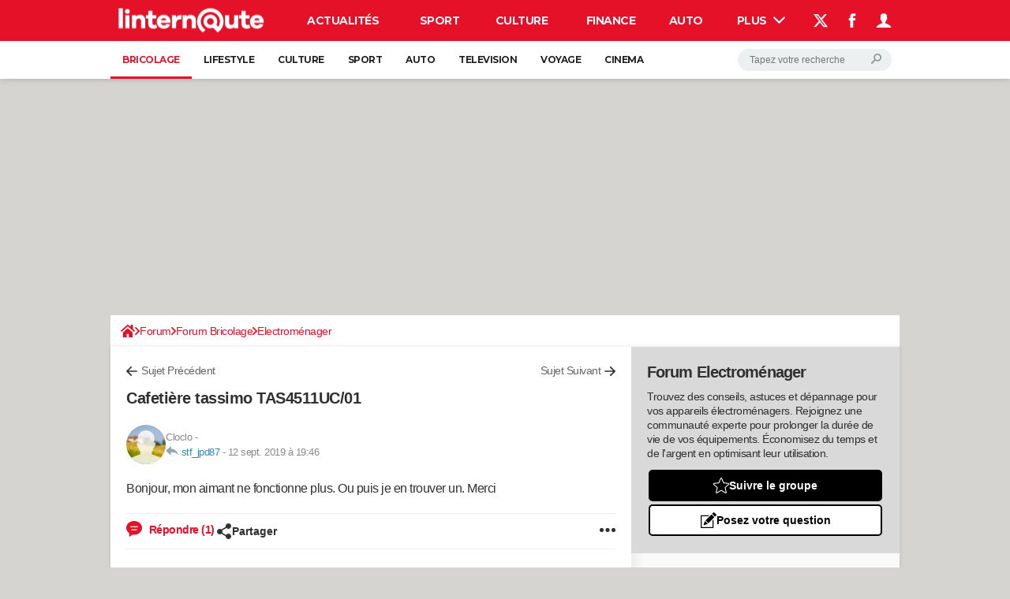

--- FILE ---
content_type: application/javascript
request_url: https://astatic.ccmbg.com/asl3/dist/asl.linternaute.0476751c987118617464.js
body_size: 34349
content:
!function(e,t){if("object"==typeof exports&&"object"==typeof module)module.exports=t();else if("function"==typeof define&&define.amd)define([],t);else{var n=t();for(var i in n)("object"==typeof exports?exports:e)[i]=n[i]}}(self,(()=>(()=>{"use strict";var e={650:(e,t,n)=>{n.d(t,{A:()=>a});var i=n(354),o=n.n(i),s=n(314),r=n.n(s)()(o());r.push([e.id,'/* --- Ads style --- */\n.asl-companion-ad-highlight {\n  outline-style: dashed !important;\n  outline-width: 2px !important;\n  border-radius: 12px;\n  padding: 4px;\n  transition: all 0.3s ease !important;\n}\n\n/* --- Tooltips style --- */\n.ad-tooltip {\n  position: relative !important;\n}\n\n.ad-tooltip .tooltiptext {\n  width: 120px !important;\n  text-align: center !important;\n  border-radius: 6px !important;\n  padding: 5px 0 !important;\n  box-shadow: 0 4px 6px -1px rgba(0, 0, 0, 0.1);\n  position: absolute !important;\n  z-index: 99999 !important;\n  top: 15px !important;\n  left: 15px !important;\n  cursor: pointer !important;\n}\n\n/* --- Side Panel style --- */\n.side-panel {\n  position: fixed;\n  top: 0;\n  right: 0;\n  height: 100vh;\n  width: 589px;\n  background: white;\n  border-left: 1px solid #e5e7eb;\n  box-shadow: -4px 0 6px -1px rgba(0, 0, 0, 0.1);\n  transform: translateX(100%);\n  transition: transform 0.3s ease;\n  z-index: 99999;\n  display: flex;\n  flex-direction: column;\n  font-family: -apple-system, BlinkMacSystemFont, "Segoe UI", Roboto, sans-serif;\n}\n\n.side-panel.open {\n  transform: translateX(0);\n}\n\n/* Panel Header */\n.panel-header {\n  display: flex;\n  flex-direction: column;\n  padding: 1rem;\n  border-bottom: 1px solid #e5e7eb;\n  background-color: #f9fafb;\n  flex-shrink: 0;\n}\n\n.panel-controls-main {\n  display: flex;\n  align-items: center;\n  justify-content: space-between;\n  width: 100%;\n}\n\n.panel-title {\n  display: flex;\n  align-items: center;\n  gap: 0.5rem;\n}\n\n.panel-title h2 {\n  font-size: 1rem;\n  font-weight: 600;\n  color: #111827;\n  margin: 0;\n}\n\n.panel-controls {\n  display: flex;\n  gap: 0.75rem;\n}\n\n.panel-btn {\n  display: flex;\n  align-items: center;\n  justify-content: center;\n  width: 2rem;\n  height: 2rem;\n  background: transparent;\n  border: none;\n  border-radius: 0.25rem;\n  cursor: pointer;\n  transition: background-color 0.1s ease;\n}\n\n.panel-header-btn {\n  color: #4b5563;\n  padding: 0.25rem 0.75rem;\n  border-radius: 9999px;\n  /* Pills Effect */\n  font-size: 0.75rem;\n  font-weight: 500;\n  border: 3px solid transparent;\n  cursor: pointer;\n  transition: all 0.1s ease-in-out;\n}\n\n.panel-header-btn:hover,\n.panel-header-btn.active {\n  color: #111827;\n  border-color: black;\n  font-weight: bold;\n}\n\n.panel-header-filter-btn {\n  color: #4b5563;\n  padding: 0.25rem 0.75rem;\n  border-radius: 9999px;\n  /* Pills Effect */\n  font-size: 0.75rem;\n  font-weight: 500;\n  border: 3px solid transparent;\n  cursor: pointer;\n  transition: all 0.1s ease-in-out;\n}\n\n.panel-header-filter-btn:hover,\n.panel-header-filter-btn.active {\n  color: #111827;\n  border-color: black;\n  font-weight: bold;\n}\n\n.targeting-infos-btn {\n  color: #4b5563;\n  padding: 0.25rem 0.75rem;\n  border-radius: 9999px;\n  /* Pills Effect */\n  font-size: 0.75rem;\n  font-weight: 500;\n  border: 3px solid transparent;\n  cursor: pointer;\n  transition: all 0.1s ease-in-out;\n  margin: 0.6rem 0rem;\n}\n\n.targeting-infos-btn:hover,\n.targeting-infos-btn.active {\n  color: #111827;\n  border-color: black;\n  font-weight: bold;\n}\n\n.position-filters {\n  display: flex;\n  flex-wrap: wrap;\n  gap: 0.5rem;\n  width: 100%;\n  padding-top: 0.75rem;\n  border-top: 1px solid #e5e7eb;\n  margin-top: 0.75rem;\n}\n\n/* Panel Content */\n.panel-content {\n  flex: 1;\n  overflow-y: auto;\n  padding: 1rem;\n}\n\n.empty-state {\n  display: flex;\n  flex-direction: column;\n  align-items: center;\n  justify-content: center;\n  height: 16rem;\n  color: #6b7280;\n  text-align: center;\n}\n\n.empty-icon {\n  font-size: 3rem;\n  margin-bottom: 1rem;\n  opacity: 0.5;\n}\n\n.ad-position-container {\n  border-top: 2px solid #e5e7eb;\n  padding-top: 1.5rem;\n  margin-top: 1.5rem;\n}\n\n.ad-position-container:first-child {\n  border-top: none;\n  padding-top: 0;\n  margin-top: 0;\n}\n\n.position-title {\n  font-size: 1.125rem;\n  font-weight: 600;\n  color: #1f2937;\n  margin-bottom: 1rem;\n}\n\n.position-title code {\n  font-size: 1rem;\n  padding: 0.25rem 0.5rem;\n  border-radius: 0.375rem;\n}\n\n.ad-details+.ad-details {\n  border-top: 1px dashed #d1d5db;\n  margin-top: 1rem;\n  padding-top: 1rem;\n}\n\n.details-section {\n  margin-bottom: 1.5rem;\n}\n\n.details-section h3 {\n  font-size: 0.875rem;\n  font-weight: 500;\n  color: #111827;\n  text-transform: uppercase;\n  letter-spacing: 0.05em;\n  margin-bottom: 0.75rem;\n  display: flex;\n  justify-content: space-between;\n  margin-bottom: 10px;\n}\n\n.copy-button {\n  background-color: #f3f4f6;\n  color: #4b5563;\n  padding: 0.25rem 0.75rem;\n  border-radius: 9999px;\n  font-size: 0.75rem;\n  font-weight: 500;\n  cursor: pointer;\n  transition: all 0.1s ease-in-out;\n  margin: 0;\n  border: 3px solid transparent;\n}\n\n.arrow-button {\n  background-color: #f3f4f6;\n  color: #4b5563;\n  padding: 0.25rem 0.75rem;\n  border-radius: 9999px;\n  cursor: pointer;\n  transition: all 0.1s ease-in-out;\n  margin: 0;\n  border: 3px solid transparent;\n}\n\n.arrow-button:hover {\n  color: #111827;\n  border-color: black;\n}\n\n.arrow-button:active {\n  transform: scale(0.97);\n  background-color: #d1d5db;\n  border-color: black;\n}\n\n.copy-button:hover {\n  color: #111827;\n  border-color: black;\n  font-weight: bold;\n}\n\n.copy-button:active {\n  transform: scale(0.97);\n  background-color: #d1d5db;\n  font-weight: bold;\n  border-color: black;\n}\n\n/* Overview Grid */\n.overview-grid {\n  display: grid;\n  grid-template-columns: 1fr 1fr;\n  gap: 1px;\n  border-radius: 0.5rem;\n  padding: 0.75rem;\n  overflow: hidden;\n\n  .overview-item,\n  .tech-item {\n    background-color: #f9fafb;\n    padding: 0.75rem;\n  }\n\n}\n\n.overview-item label {\n  display: block;\n  font-size: 0.75rem;\n  font-weight: 500;\n  color: #6b7280;\n  text-transform: uppercase;\n  letter-spacing: 0.05em;\n  margin-bottom: 0.25rem;\n}\n\n.overview-item p {\n  font-size: 0.875rem;\n  font-weight: 600;\n  color: #111827;\n  margin: 0;\n}\n\n.overview-full {\n  grid-column: 1 / -1;\n}\n\n.summary-table {\n  width: 100%;\n  border-collapse: collapse;\n  font-size: 0.875rem;\n  margin-top: 1rem;\n}\n\n.summary-table th,\n.summary-table td {\n  border: 1px solid #e5e7eb;\n  padding: 0.5rem 0.75rem;\n  text-align: left;\n  vertical-align: middle;\n}\n\n.summary-table th {\n  background-color: #f9fafb;\n  font-weight: 600;\n}\n\n.summary-table tr:nth-child(even) {\n  background-color: #f9fafb;\n}\n\n.summary-table code {\n  font-size: 0.8rem;\n  background-color: #e5e7eb;\n  padding: 0.15rem 0.3rem;\n  border-radius: 0.25rem;\n}\n\n.summary-table .position-cell {\n  display: flex;\n  align-items: center;\n  gap: 0.5rem;\n}\n\n.summary-table .color-dot {\n  width: 10px;\n  height: 10px;\n  border-radius: 50%;\n  flex-shrink: 0;\n}\n\n/* Performance Grid */\n.performance-grid {\n  display: flex;\n  flex-direction: column;\n  gap: 0.75rem;\n}\n\n.metric-card {\n  border-radius: 0.5rem;\n  padding: 0.75rem;\n  border: 1px solid;\n}\n\n.metric-blue {\n  background-color: #eff6ff;\n  border-color: #bfdbfe;\n}\n\n.metric-green {\n  background-color: #f0fdf4;\n  border-color: #bbf7d0;\n}\n\n.metric-purple {\n  background-color: #faf5ff;\n  border-color: #d8b4fe;\n}\n\n.metric-header {\n  display: flex;\n  align-items: center;\n  gap: 0.5rem;\n  margin-bottom: 0.25rem;\n}\n\n.metric-header .label {\n  font-size: 0.75rem;\n  font-weight: 500;\n  text-transform: uppercase;\n  letter-spacing: 0.05em;\n}\n\n.metric-blue .metric-header .label {\n  color: #1e40af;\n}\n\n.metric-green .metric-header .label {\n  color: #166534;\n}\n\n.metric-purple .metric-header .label {\n  color: #7c3aed;\n}\n\n.metric-value {\n  font-size: 1.5rem;\n  font-weight: bold;\n  margin: 0;\n}\n\n.metric-blue .metric-value {\n  color: #1d4ed8;\n}\n\n.metric-green .metric-value {\n  color: #15803d;\n}\n\n.metric-purple .metric-value {\n  color: #7c3aed;\n}\n\n/* Technical & Actions */\n.technical-details {\n  background-color: #f9fafb;\n  border-radius: 0.5rem;\n  padding: 0.75rem;\n  display: flex;\n  flex-direction: column;\n  gap: 0.5rem;\n}\n\n.tech-item {\n  display: flex;\n  justify-content: space-between;\n  align-items: center;\n  font-size: 0.875rem;\n}\n\n.tech-item code {\n  font-family: "Monaco", "Menlo", monospace;\n  font-size: 0.75rem;\n  background-color: #e5e7eb;\n  padding: 0.25rem 0.5rem;\n  border-radius: 0.25rem;\n}\n\n.tech-item .success {\n  color: #059669;\n  font-weight: 500;\n}\n\n.actions-grid {\n  display: flex;\n  flex-direction: column;\n  gap: 0.5rem;\n}\n\n.btn {\n  display: inline-flex;\n  align-items: center;\n  gap: 0.5rem;\n  padding: 0.5rem 1rem;\n  border: none;\n  border-radius: 0.375rem;\n  font-size: 0.875rem;\n  font-weight: 500;\n  cursor: pointer;\n  transition: all 0.2s ease;\n  text-decoration: none;\n}\n\n.btn-outline {\n  background-color: transparent;\n  color: #374151;\n  border: 1px solid #d1d5db;\n}\n\n.btn-outline:hover {\n  background-color: rgb(133, 133, 133);\n}\n\n.btn-full {\n  width: 100%;\n  justify-content: center;\n}\n\n.btn .icon {\n  font-size: 1rem;\n}\n\n.ad-unit-path {\n  font-size: 0.700rem !important;\n}\n\n#content-to-copy {\n  display: none;\n}\n\n/* Panel Toggle Button */\n.panel-toggle {\n  position: fixed;\n  top: 50%;\n  right: 0;\n  transform: translateY(-50%);\n  background-color: rgb(112, 112, 112);\n  color: white;\n  border: none;\n  border-radius: 0.5rem 0 0 0.5rem;\n  padding: 0.5rem;\n  cursor: pointer;\n  box-shadow: -2px 0 4px rgba(0, 0, 0, 0.1);\n  z-index: 99998;\n  display: flex !important;\n  flex-direction: column !important;\n  gap: 5px !important;\n}\n\n@media (max-width: 768px) {\n  .side-panel {\n    width: 100vw;\n  }\n}\n',"",{version:3,sources:["webpack://./src/resources/css/asl-companion.lazy.css"],names:[],mappings:"AAAA,sBAAsB;AACtB;EACE,gCAAgC;EAChC,6BAA6B;EAC7B,mBAAmB;EACnB,YAAY;EACZ,oCAAoC;AACtC;;AAEA,2BAA2B;AAC3B;EACE,6BAA6B;AAC/B;;AAEA;EACE,uBAAuB;EACvB,6BAA6B;EAC7B,6BAA6B;EAC7B,yBAAyB;EACzB,6CAA6C;EAC7C,6BAA6B;EAC7B,yBAAyB;EACzB,oBAAoB;EACpB,qBAAqB;EACrB,0BAA0B;AAC5B;;AAEA,6BAA6B;AAC7B;EACE,eAAe;EACf,MAAM;EACN,QAAQ;EACR,aAAa;EACb,YAAY;EACZ,iBAAiB;EACjB,8BAA8B;EAC9B,8CAA8C;EAC9C,2BAA2B;EAC3B,+BAA+B;EAC/B,cAAc;EACd,aAAa;EACb,sBAAsB;EACtB,8EAA8E;AAChF;;AAEA;EACE,wBAAwB;AAC1B;;AAEA,iBAAiB;AACjB;EACE,aAAa;EACb,sBAAsB;EACtB,aAAa;EACb,gCAAgC;EAChC,yBAAyB;EACzB,cAAc;AAChB;;AAEA;EACE,aAAa;EACb,mBAAmB;EACnB,8BAA8B;EAC9B,WAAW;AACb;;AAEA;EACE,aAAa;EACb,mBAAmB;EACnB,WAAW;AACb;;AAEA;EACE,eAAe;EACf,gBAAgB;EAChB,cAAc;EACd,SAAS;AACX;;AAEA;EACE,aAAa;EACb,YAAY;AACd;;AAEA;EACE,aAAa;EACb,mBAAmB;EACnB,uBAAuB;EACvB,WAAW;EACX,YAAY;EACZ,uBAAuB;EACvB,YAAY;EACZ,sBAAsB;EACtB,eAAe;EACf,sCAAsC;AACxC;;AAEA;EACE,cAAc;EACd,wBAAwB;EACxB,qBAAqB;EACrB,iBAAiB;EACjB,kBAAkB;EAClB,gBAAgB;EAChB,6BAA6B;EAC7B,eAAe;EACf,gCAAgC;AAClC;;AAEA;;EAEE,cAAc;EACd,mBAAmB;EACnB,iBAAiB;AACnB;;AAEA;EACE,cAAc;EACd,wBAAwB;EACxB,qBAAqB;EACrB,iBAAiB;EACjB,kBAAkB;EAClB,gBAAgB;EAChB,6BAA6B;EAC7B,eAAe;EACf,gCAAgC;AAClC;;AAEA;;EAEE,cAAc;EACd,mBAAmB;EACnB,iBAAiB;AACnB;;AAEA;EACE,cAAc;EACd,wBAAwB;EACxB,qBAAqB;EACrB,iBAAiB;EACjB,kBAAkB;EAClB,gBAAgB;EAChB,6BAA6B;EAC7B,eAAe;EACf,gCAAgC;EAChC,mBAAmB;AACrB;;AAEA;;EAEE,cAAc;EACd,mBAAmB;EACnB,iBAAiB;AACnB;;AAEA;EACE,aAAa;EACb,eAAe;EACf,WAAW;EACX,WAAW;EACX,oBAAoB;EACpB,6BAA6B;EAC7B,mBAAmB;AACrB;;AAEA,kBAAkB;AAClB;EACE,OAAO;EACP,gBAAgB;EAChB,aAAa;AACf;;AAEA;EACE,aAAa;EACb,sBAAsB;EACtB,mBAAmB;EACnB,uBAAuB;EACvB,aAAa;EACb,cAAc;EACd,kBAAkB;AACpB;;AAEA;EACE,eAAe;EACf,mBAAmB;EACnB,YAAY;AACd;;AAEA;EACE,6BAA6B;EAC7B,mBAAmB;EACnB,kBAAkB;AACpB;;AAEA;EACE,gBAAgB;EAChB,cAAc;EACd,aAAa;AACf;;AAEA;EACE,mBAAmB;EACnB,gBAAgB;EAChB,cAAc;EACd,mBAAmB;AACrB;;AAEA;EACE,eAAe;EACf,uBAAuB;EACvB,uBAAuB;AACzB;;AAEA;EACE,8BAA8B;EAC9B,gBAAgB;EAChB,iBAAiB;AACnB;;AAEA;EACE,qBAAqB;AACvB;;AAEA;EACE,mBAAmB;EACnB,gBAAgB;EAChB,cAAc;EACd,yBAAyB;EACzB,sBAAsB;EACtB,sBAAsB;EACtB,aAAa;EACb,8BAA8B;EAC9B,mBAAmB;AACrB;;AAEA;EACE,yBAAyB;EACzB,cAAc;EACd,wBAAwB;EACxB,qBAAqB;EACrB,kBAAkB;EAClB,gBAAgB;EAChB,eAAe;EACf,gCAAgC;EAChC,SAAS;EACT,6BAA6B;AAC/B;;AAEA;EACE,yBAAyB;EACzB,cAAc;EACd,wBAAwB;EACxB,qBAAqB;EACrB,eAAe;EACf,gCAAgC;EAChC,SAAS;EACT,6BAA6B;AAC/B;;AAEA;EACE,cAAc;EACd,mBAAmB;AACrB;;AAEA;EACE,sBAAsB;EACtB,yBAAyB;EACzB,mBAAmB;AACrB;;AAEA;EACE,cAAc;EACd,mBAAmB;EACnB,iBAAiB;AACnB;;AAEA;EACE,sBAAsB;EACtB,yBAAyB;EACzB,iBAAiB;EACjB,mBAAmB;AACrB;;AAEA,kBAAkB;AAClB;EACE,aAAa;EACb,8BAA8B;EAC9B,QAAQ;EACR,qBAAqB;EACrB,gBAAgB;EAChB,gBAAgB;;EAEhB;;IAEE,yBAAyB;IACzB,gBAAgB;EAClB;;AAEF;;AAEA;EACE,cAAc;EACd,kBAAkB;EAClB,gBAAgB;EAChB,cAAc;EACd,yBAAyB;EACzB,sBAAsB;EACtB,sBAAsB;AACxB;;AAEA;EACE,mBAAmB;EACnB,gBAAgB;EAChB,cAAc;EACd,SAAS;AACX;;AAEA;EACE,mBAAmB;AACrB;;AAEA;EACE,WAAW;EACX,yBAAyB;EACzB,mBAAmB;EACnB,gBAAgB;AAClB;;AAEA;;EAEE,yBAAyB;EACzB,uBAAuB;EACvB,gBAAgB;EAChB,sBAAsB;AACxB;;AAEA;EACE,yBAAyB;EACzB,gBAAgB;AAClB;;AAEA;EACE,yBAAyB;AAC3B;;AAEA;EACE,iBAAiB;EACjB,yBAAyB;EACzB,uBAAuB;EACvB,sBAAsB;AACxB;;AAEA;EACE,aAAa;EACb,mBAAmB;EACnB,WAAW;AACb;;AAEA;EACE,WAAW;EACX,YAAY;EACZ,kBAAkB;EAClB,cAAc;AAChB;;AAEA,qBAAqB;AACrB;EACE,aAAa;EACb,sBAAsB;EACtB,YAAY;AACd;;AAEA;EACE,qBAAqB;EACrB,gBAAgB;EAChB,iBAAiB;AACnB;;AAEA;EACE,yBAAyB;EACzB,qBAAqB;AACvB;;AAEA;EACE,yBAAyB;EACzB,qBAAqB;AACvB;;AAEA;EACE,yBAAyB;EACzB,qBAAqB;AACvB;;AAEA;EACE,aAAa;EACb,mBAAmB;EACnB,WAAW;EACX,sBAAsB;AACxB;;AAEA;EACE,kBAAkB;EAClB,gBAAgB;EAChB,yBAAyB;EACzB,sBAAsB;AACxB;;AAEA;EACE,cAAc;AAChB;;AAEA;EACE,cAAc;AAChB;;AAEA;EACE,cAAc;AAChB;;AAEA;EACE,iBAAiB;EACjB,iBAAiB;EACjB,SAAS;AACX;;AAEA;EACE,cAAc;AAChB;;AAEA;EACE,cAAc;AAChB;;AAEA;EACE,cAAc;AAChB;;AAEA,wBAAwB;AACxB;EACE,yBAAyB;EACzB,qBAAqB;EACrB,gBAAgB;EAChB,aAAa;EACb,sBAAsB;EACtB,WAAW;AACb;;AAEA;EACE,aAAa;EACb,8BAA8B;EAC9B,mBAAmB;EACnB,mBAAmB;AACrB;;AAEA;EACE,yCAAyC;EACzC,kBAAkB;EAClB,yBAAyB;EACzB,uBAAuB;EACvB,sBAAsB;AACxB;;AAEA;EACE,cAAc;EACd,gBAAgB;AAClB;;AAEA;EACE,aAAa;EACb,sBAAsB;EACtB,WAAW;AACb;;AAEA;EACE,oBAAoB;EACpB,mBAAmB;EACnB,WAAW;EACX,oBAAoB;EACpB,YAAY;EACZ,uBAAuB;EACvB,mBAAmB;EACnB,gBAAgB;EAChB,eAAe;EACf,yBAAyB;EACzB,qBAAqB;AACvB;;AAEA;EACE,6BAA6B;EAC7B,cAAc;EACd,yBAAyB;AAC3B;;AAEA;EACE,oCAAoC;AACtC;;AAEA;EACE,WAAW;EACX,uBAAuB;AACzB;;AAEA;EACE,eAAe;AACjB;;AAEA;EACE,8BAA8B;AAChC;;AAEA;EACE,aAAa;AACf;;AAEA,wBAAwB;AACxB;EACE,eAAe;EACf,QAAQ;EACR,QAAQ;EACR,2BAA2B;EAC3B,oCAAoC;EACpC,YAAY;EACZ,YAAY;EACZ,gCAAgC;EAChC,eAAe;EACf,eAAe;EACf,yCAAyC;EACzC,cAAc;EACd,wBAAwB;EACxB,iCAAiC;EACjC,mBAAmB;AACrB;;AAEA;EACE;IACE,YAAY;EACd;AACF",sourcesContent:['/* --- Ads style --- */\n.asl-companion-ad-highlight {\n  outline-style: dashed !important;\n  outline-width: 2px !important;\n  border-radius: 12px;\n  padding: 4px;\n  transition: all 0.3s ease !important;\n}\n\n/* --- Tooltips style --- */\n.ad-tooltip {\n  position: relative !important;\n}\n\n.ad-tooltip .tooltiptext {\n  width: 120px !important;\n  text-align: center !important;\n  border-radius: 6px !important;\n  padding: 5px 0 !important;\n  box-shadow: 0 4px 6px -1px rgba(0, 0, 0, 0.1);\n  position: absolute !important;\n  z-index: 99999 !important;\n  top: 15px !important;\n  left: 15px !important;\n  cursor: pointer !important;\n}\n\n/* --- Side Panel style --- */\n.side-panel {\n  position: fixed;\n  top: 0;\n  right: 0;\n  height: 100vh;\n  width: 589px;\n  background: white;\n  border-left: 1px solid #e5e7eb;\n  box-shadow: -4px 0 6px -1px rgba(0, 0, 0, 0.1);\n  transform: translateX(100%);\n  transition: transform 0.3s ease;\n  z-index: 99999;\n  display: flex;\n  flex-direction: column;\n  font-family: -apple-system, BlinkMacSystemFont, "Segoe UI", Roboto, sans-serif;\n}\n\n.side-panel.open {\n  transform: translateX(0);\n}\n\n/* Panel Header */\n.panel-header {\n  display: flex;\n  flex-direction: column;\n  padding: 1rem;\n  border-bottom: 1px solid #e5e7eb;\n  background-color: #f9fafb;\n  flex-shrink: 0;\n}\n\n.panel-controls-main {\n  display: flex;\n  align-items: center;\n  justify-content: space-between;\n  width: 100%;\n}\n\n.panel-title {\n  display: flex;\n  align-items: center;\n  gap: 0.5rem;\n}\n\n.panel-title h2 {\n  font-size: 1rem;\n  font-weight: 600;\n  color: #111827;\n  margin: 0;\n}\n\n.panel-controls {\n  display: flex;\n  gap: 0.75rem;\n}\n\n.panel-btn {\n  display: flex;\n  align-items: center;\n  justify-content: center;\n  width: 2rem;\n  height: 2rem;\n  background: transparent;\n  border: none;\n  border-radius: 0.25rem;\n  cursor: pointer;\n  transition: background-color 0.1s ease;\n}\n\n.panel-header-btn {\n  color: #4b5563;\n  padding: 0.25rem 0.75rem;\n  border-radius: 9999px;\n  /* Pills Effect */\n  font-size: 0.75rem;\n  font-weight: 500;\n  border: 3px solid transparent;\n  cursor: pointer;\n  transition: all 0.1s ease-in-out;\n}\n\n.panel-header-btn:hover,\n.panel-header-btn.active {\n  color: #111827;\n  border-color: black;\n  font-weight: bold;\n}\n\n.panel-header-filter-btn {\n  color: #4b5563;\n  padding: 0.25rem 0.75rem;\n  border-radius: 9999px;\n  /* Pills Effect */\n  font-size: 0.75rem;\n  font-weight: 500;\n  border: 3px solid transparent;\n  cursor: pointer;\n  transition: all 0.1s ease-in-out;\n}\n\n.panel-header-filter-btn:hover,\n.panel-header-filter-btn.active {\n  color: #111827;\n  border-color: black;\n  font-weight: bold;\n}\n\n.targeting-infos-btn {\n  color: #4b5563;\n  padding: 0.25rem 0.75rem;\n  border-radius: 9999px;\n  /* Pills Effect */\n  font-size: 0.75rem;\n  font-weight: 500;\n  border: 3px solid transparent;\n  cursor: pointer;\n  transition: all 0.1s ease-in-out;\n  margin: 0.6rem 0rem;\n}\n\n.targeting-infos-btn:hover,\n.targeting-infos-btn.active {\n  color: #111827;\n  border-color: black;\n  font-weight: bold;\n}\n\n.position-filters {\n  display: flex;\n  flex-wrap: wrap;\n  gap: 0.5rem;\n  width: 100%;\n  padding-top: 0.75rem;\n  border-top: 1px solid #e5e7eb;\n  margin-top: 0.75rem;\n}\n\n/* Panel Content */\n.panel-content {\n  flex: 1;\n  overflow-y: auto;\n  padding: 1rem;\n}\n\n.empty-state {\n  display: flex;\n  flex-direction: column;\n  align-items: center;\n  justify-content: center;\n  height: 16rem;\n  color: #6b7280;\n  text-align: center;\n}\n\n.empty-icon {\n  font-size: 3rem;\n  margin-bottom: 1rem;\n  opacity: 0.5;\n}\n\n.ad-position-container {\n  border-top: 2px solid #e5e7eb;\n  padding-top: 1.5rem;\n  margin-top: 1.5rem;\n}\n\n.ad-position-container:first-child {\n  border-top: none;\n  padding-top: 0;\n  margin-top: 0;\n}\n\n.position-title {\n  font-size: 1.125rem;\n  font-weight: 600;\n  color: #1f2937;\n  margin-bottom: 1rem;\n}\n\n.position-title code {\n  font-size: 1rem;\n  padding: 0.25rem 0.5rem;\n  border-radius: 0.375rem;\n}\n\n.ad-details+.ad-details {\n  border-top: 1px dashed #d1d5db;\n  margin-top: 1rem;\n  padding-top: 1rem;\n}\n\n.details-section {\n  margin-bottom: 1.5rem;\n}\n\n.details-section h3 {\n  font-size: 0.875rem;\n  font-weight: 500;\n  color: #111827;\n  text-transform: uppercase;\n  letter-spacing: 0.05em;\n  margin-bottom: 0.75rem;\n  display: flex;\n  justify-content: space-between;\n  margin-bottom: 10px;\n}\n\n.copy-button {\n  background-color: #f3f4f6;\n  color: #4b5563;\n  padding: 0.25rem 0.75rem;\n  border-radius: 9999px;\n  font-size: 0.75rem;\n  font-weight: 500;\n  cursor: pointer;\n  transition: all 0.1s ease-in-out;\n  margin: 0;\n  border: 3px solid transparent;\n}\n\n.arrow-button {\n  background-color: #f3f4f6;\n  color: #4b5563;\n  padding: 0.25rem 0.75rem;\n  border-radius: 9999px;\n  cursor: pointer;\n  transition: all 0.1s ease-in-out;\n  margin: 0;\n  border: 3px solid transparent;\n}\n\n.arrow-button:hover {\n  color: #111827;\n  border-color: black;\n}\n\n.arrow-button:active {\n  transform: scale(0.97);\n  background-color: #d1d5db;\n  border-color: black;\n}\n\n.copy-button:hover {\n  color: #111827;\n  border-color: black;\n  font-weight: bold;\n}\n\n.copy-button:active {\n  transform: scale(0.97);\n  background-color: #d1d5db;\n  font-weight: bold;\n  border-color: black;\n}\n\n/* Overview Grid */\n.overview-grid {\n  display: grid;\n  grid-template-columns: 1fr 1fr;\n  gap: 1px;\n  border-radius: 0.5rem;\n  padding: 0.75rem;\n  overflow: hidden;\n\n  .overview-item,\n  .tech-item {\n    background-color: #f9fafb;\n    padding: 0.75rem;\n  }\n\n}\n\n.overview-item label {\n  display: block;\n  font-size: 0.75rem;\n  font-weight: 500;\n  color: #6b7280;\n  text-transform: uppercase;\n  letter-spacing: 0.05em;\n  margin-bottom: 0.25rem;\n}\n\n.overview-item p {\n  font-size: 0.875rem;\n  font-weight: 600;\n  color: #111827;\n  margin: 0;\n}\n\n.overview-full {\n  grid-column: 1 / -1;\n}\n\n.summary-table {\n  width: 100%;\n  border-collapse: collapse;\n  font-size: 0.875rem;\n  margin-top: 1rem;\n}\n\n.summary-table th,\n.summary-table td {\n  border: 1px solid #e5e7eb;\n  padding: 0.5rem 0.75rem;\n  text-align: left;\n  vertical-align: middle;\n}\n\n.summary-table th {\n  background-color: #f9fafb;\n  font-weight: 600;\n}\n\n.summary-table tr:nth-child(even) {\n  background-color: #f9fafb;\n}\n\n.summary-table code {\n  font-size: 0.8rem;\n  background-color: #e5e7eb;\n  padding: 0.15rem 0.3rem;\n  border-radius: 0.25rem;\n}\n\n.summary-table .position-cell {\n  display: flex;\n  align-items: center;\n  gap: 0.5rem;\n}\n\n.summary-table .color-dot {\n  width: 10px;\n  height: 10px;\n  border-radius: 50%;\n  flex-shrink: 0;\n}\n\n/* Performance Grid */\n.performance-grid {\n  display: flex;\n  flex-direction: column;\n  gap: 0.75rem;\n}\n\n.metric-card {\n  border-radius: 0.5rem;\n  padding: 0.75rem;\n  border: 1px solid;\n}\n\n.metric-blue {\n  background-color: #eff6ff;\n  border-color: #bfdbfe;\n}\n\n.metric-green {\n  background-color: #f0fdf4;\n  border-color: #bbf7d0;\n}\n\n.metric-purple {\n  background-color: #faf5ff;\n  border-color: #d8b4fe;\n}\n\n.metric-header {\n  display: flex;\n  align-items: center;\n  gap: 0.5rem;\n  margin-bottom: 0.25rem;\n}\n\n.metric-header .label {\n  font-size: 0.75rem;\n  font-weight: 500;\n  text-transform: uppercase;\n  letter-spacing: 0.05em;\n}\n\n.metric-blue .metric-header .label {\n  color: #1e40af;\n}\n\n.metric-green .metric-header .label {\n  color: #166534;\n}\n\n.metric-purple .metric-header .label {\n  color: #7c3aed;\n}\n\n.metric-value {\n  font-size: 1.5rem;\n  font-weight: bold;\n  margin: 0;\n}\n\n.metric-blue .metric-value {\n  color: #1d4ed8;\n}\n\n.metric-green .metric-value {\n  color: #15803d;\n}\n\n.metric-purple .metric-value {\n  color: #7c3aed;\n}\n\n/* Technical & Actions */\n.technical-details {\n  background-color: #f9fafb;\n  border-radius: 0.5rem;\n  padding: 0.75rem;\n  display: flex;\n  flex-direction: column;\n  gap: 0.5rem;\n}\n\n.tech-item {\n  display: flex;\n  justify-content: space-between;\n  align-items: center;\n  font-size: 0.875rem;\n}\n\n.tech-item code {\n  font-family: "Monaco", "Menlo", monospace;\n  font-size: 0.75rem;\n  background-color: #e5e7eb;\n  padding: 0.25rem 0.5rem;\n  border-radius: 0.25rem;\n}\n\n.tech-item .success {\n  color: #059669;\n  font-weight: 500;\n}\n\n.actions-grid {\n  display: flex;\n  flex-direction: column;\n  gap: 0.5rem;\n}\n\n.btn {\n  display: inline-flex;\n  align-items: center;\n  gap: 0.5rem;\n  padding: 0.5rem 1rem;\n  border: none;\n  border-radius: 0.375rem;\n  font-size: 0.875rem;\n  font-weight: 500;\n  cursor: pointer;\n  transition: all 0.2s ease;\n  text-decoration: none;\n}\n\n.btn-outline {\n  background-color: transparent;\n  color: #374151;\n  border: 1px solid #d1d5db;\n}\n\n.btn-outline:hover {\n  background-color: rgb(133, 133, 133);\n}\n\n.btn-full {\n  width: 100%;\n  justify-content: center;\n}\n\n.btn .icon {\n  font-size: 1rem;\n}\n\n.ad-unit-path {\n  font-size: 0.700rem !important;\n}\n\n#content-to-copy {\n  display: none;\n}\n\n/* Panel Toggle Button */\n.panel-toggle {\n  position: fixed;\n  top: 50%;\n  right: 0;\n  transform: translateY(-50%);\n  background-color: rgb(112, 112, 112);\n  color: white;\n  border: none;\n  border-radius: 0.5rem 0 0 0.5rem;\n  padding: 0.5rem;\n  cursor: pointer;\n  box-shadow: -2px 0 4px rgba(0, 0, 0, 0.1);\n  z-index: 99998;\n  display: flex !important;\n  flex-direction: column !important;\n  gap: 5px !important;\n}\n\n@media (max-width: 768px) {\n  .side-panel {\n    width: 100vw;\n  }\n}\n'],sourceRoot:""}]);const a=r},314:e=>{e.exports=function(e){var t=[];return t.toString=function(){return this.map((function(t){var n="",i=void 0!==t[5];return t[4]&&(n+="@supports (".concat(t[4],") {")),t[2]&&(n+="@media ".concat(t[2]," {")),i&&(n+="@layer".concat(t[5].length>0?" ".concat(t[5]):""," {")),n+=e(t),i&&(n+="}"),t[2]&&(n+="}"),t[4]&&(n+="}"),n})).join("")},t.i=function(e,n,i,o,s){"string"==typeof e&&(e=[[null,e,void 0]]);var r={};if(i)for(var a=0;a<this.length;a++){var d=this[a][0];null!=d&&(r[d]=!0)}for(var l=0;l<e.length;l++){var c=[].concat(e[l]);i&&r[c[0]]||(void 0!==s&&(void 0===c[5]||(c[1]="@layer".concat(c[5].length>0?" ".concat(c[5]):""," {").concat(c[1],"}")),c[5]=s),n&&(c[2]?(c[1]="@media ".concat(c[2]," {").concat(c[1],"}"),c[2]=n):c[2]=n),o&&(c[4]?(c[1]="@supports (".concat(c[4],") {").concat(c[1],"}"),c[4]=o):c[4]="".concat(o)),t.push(c))}},t}},354:e=>{e.exports=function(e){var t=e[1],n=e[3];if(!n)return t;if("function"==typeof btoa){var i=btoa(unescape(encodeURIComponent(JSON.stringify(n)))),o="sourceMappingURL=data:application/json;charset=utf-8;base64,".concat(i),s="/*# ".concat(o," */");return[t].concat([s]).join("\n")}return[t].join("\n")}},72:e=>{var t=[];function n(e){for(var n=-1,i=0;i<t.length;i++)if(t[i].identifier===e){n=i;break}return n}function i(e,i){for(var s={},r=[],a=0;a<e.length;a++){var d=e[a],l=i.base?d[0]+i.base:d[0],c=s[l]||0,h="".concat(l," ").concat(c);s[l]=c+1;var p=n(h),g={css:d[1],media:d[2],sourceMap:d[3],supports:d[4],layer:d[5]};if(-1!==p)t[p].references++,t[p].updater(g);else{var m=o(g,i);i.byIndex=a,t.splice(a,0,{identifier:h,updater:m,references:1})}r.push(h)}return r}function o(e,t){var n=t.domAPI(t);n.update(e);return function(t){if(t){if(t.css===e.css&&t.media===e.media&&t.sourceMap===e.sourceMap&&t.supports===e.supports&&t.layer===e.layer)return;n.update(e=t)}else n.remove()}}e.exports=function(e,o){var s=i(e=e||[],o=o||{});return function(e){e=e||[];for(var r=0;r<s.length;r++){var a=n(s[r]);t[a].references--}for(var d=i(e,o),l=0;l<s.length;l++){var c=n(s[l]);0===t[c].references&&(t[c].updater(),t.splice(c,1))}s=d}}},659:e=>{var t={};e.exports=function(e,n){var i=function(e){if(void 0===t[e]){var n=document.querySelector(e);if(window.HTMLIFrameElement&&n instanceof window.HTMLIFrameElement)try{n=n.contentDocument.head}catch(e){n=null}t[e]=n}return t[e]}(e);if(!i)throw new Error("Couldn't find a style target. This probably means that the value for the 'insert' parameter is invalid.");i.appendChild(n)}},540:e=>{e.exports=function(e){var t=document.createElement("style");return e.setAttributes(t,e.attributes),e.insert(t,e.options),t}},56:(e,t,n)=>{e.exports=function(e){var t=n.nc;t&&e.setAttribute("nonce",t)}},825:e=>{e.exports=function(e){if("undefined"==typeof document)return{update:function(){},remove:function(){}};var t=e.insertStyleElement(e);return{update:function(n){!function(e,t,n){var i="";n.supports&&(i+="@supports (".concat(n.supports,") {")),n.media&&(i+="@media ".concat(n.media," {"));var o=void 0!==n.layer;o&&(i+="@layer".concat(n.layer.length>0?" ".concat(n.layer):""," {")),i+=n.css,o&&(i+="}"),n.media&&(i+="}"),n.supports&&(i+="}");var s=n.sourceMap;s&&"undefined"!=typeof btoa&&(i+="\n/*# sourceMappingURL=data:application/json;base64,".concat(btoa(unescape(encodeURIComponent(JSON.stringify(s))))," */")),t.styleTagTransform(i,e,t.options)}(t,e,n)},remove:function(){!function(e){if(null===e.parentNode)return!1;e.parentNode.removeChild(e)}(t)}}}},113:e=>{e.exports=function(e,t){if(t.styleSheet)t.styleSheet.cssText=e;else{for(;t.firstChild;)t.removeChild(t.firstChild);t.appendChild(document.createTextNode(e))}}}},t={};function n(i){var o=t[i];if(void 0!==o)return o.exports;var s=t[i]={id:i,exports:{}};return e[i](s,s.exports,n),s.exports}n.n=e=>{var t=e&&e.__esModule?()=>e.default:()=>e;return n.d(t,{a:t}),t},n.d=(e,t)=>{for(var i in t)n.o(t,i)&&!n.o(e,i)&&Object.defineProperty(e,i,{enumerable:!0,get:t[i]})},n.o=(e,t)=>Object.prototype.hasOwnProperty.call(e,t),n.r=e=>{"undefined"!=typeof Symbol&&Symbol.toStringTag&&Object.defineProperty(e,Symbol.toStringTag,{value:"Module"}),Object.defineProperty(e,"__esModule",{value:!0})},n.nc=void 0;var i={};return(()=>{n.r(i),n.d(i,{ASL:()=>T});class e{constructor(t,n,i,o,s){if(this.constructor===e)throw new Error("Class is of abstract type and can't be instantiated");this._asl=t,this._client=n,this._console=window.getConsole("ASL3.position"),this._conf=i.mapping[this._asl.screenName],this._sitepage=s,this.format=this._conf.format,this.sizes=this._conf.sizes,this.skin=this._conf.skin,this.id=o,this.divId="ba_"+o,this.containerId="ctn_"+o,this.isRefreshAllowed=this._conf.refresh??!1,this.minHeight=this._conf.minHeight??0,this.debugInfos={id:"",classic:{events:{},adUnitPath:"",id:o,creativeId:"",campaignId:"",advertiserId:"",lineItemId:"",size:[],format:""},refresh:[]},this.slot=null,this.creativeId=null,this.adUnitPath="",this.hubvisor=this._conf.hubvisor??!0,this._console.log(this.id+" configuration :  ",this._conf)}generateAdUnitPath(){return this._console.log("Slot adUnitPath",this.adUnitPath),this.adUnitPath}setPlaceHolderStyle(){const e=document.createElement("style"),t=document.createElement("style"),n=document.createElement("style"),i=document.documentElement.lang?document.documentElement.lang:"en";this._console.log("Set CLS style for position ",this),e.id="style_"+this.containerId,e.innerHTML="\n/* Placeholder natives et infeed */\n#"+this.containerId+" { \n    min-height: "+this.minHeight+";\n    display: flex;\n    justify-content: center;\n    margin-top: 10px;\n}",t.id="bg--style_"+this.containerId,t.innerHTML="#"+this.containerId+" > iframe, \n#"+this.containerId+" > div { \n    flex: 0 !important;\n}",n.id="style_"+this.divId,t.innerHTML+="\n#"+this.containerId+'::before { \n    content: "'+window.asl.getMessage("placeholderText",i)+'";\n    font-size: 0.875rem;\n    color: #ccc;\n    background-color: #fafafa;\n    border: solid 1px #fafafa;\n    border-radius: 3px;\n    flex: 1;\n    display: flex;\n    align-items: center;\n    align-self: stretch;\n    justify-content: center;\n}',n.innerHTML="\n#"+this.containerId+" iframe,\n#"+this.containerId+" div {\n    flex: 1;\n    min-height: "+this.minHeight+";\n","phonandroid"===this._asl.getSite()?n.innerHTML+="}":n.innerHTML+="    height: "+this.minHeight+";\n}",document.head.appendChild(e),document.head.appendChild(t),document.head.appendChild(n)}isPlaceholderPosition(){return!!this._conf.placeholder}isPlaceholderNeeded(){return!!this.isPlaceholderPosition()&&-1===["BE","CH"].indexOf(this._asl.country)}isRoadBlockPosition(){return!!this._conf.roadblock}isOutstreamPosition(){return!!this._conf.outstream}isParallaxPosition(){return!!this._conf.parallax}isAmazonPosition(){return!!this._conf.amazon}isNativePosition(){return!!this._conf.native}updateAndRelayDebugInfos(e,t){this._generatePositionDebugInfos(e,t),this._asl.aslCompanion?.handleAdEvent(this.debugInfos)}addNewRefreshDebugInfos(){const e={id:this.id,events:{},adUnitPath:this.adUnitPath,creativeId:"",campaignId:"",advertiserId:"",lineItemId:"",size:[],format:""};return this.debugInfos.refresh.push(e),e}_generatePositionDebugInfos(e,t){const n=Date.now();if(this.debugInfos.id=this.id,this.adUnitPath.endsWith("_r")){let i=this.debugInfos.refresh.at(-1);if(!i)return void this._console.log('no refreshed ad but adunitpath with "-r"');i.events[e]||(i.events[e]={timestamp:0}),i.events[e].timestamp=n,i.slotStatus=e,i.adUnitPath=this.adUnitPath,i.creativeId=t.creativeId||i.creativeId,i.campaignId=t.campaignId||i.campaignId,i.advertiserId=t.advertiserId||i.advertiserId,i.lineItemId=t.lineItemId||i.lineItemId,i.size=t.size&&t.size.length>0?t.size:i.size,i.format=t.format||this.format}else{const i=this.debugInfos.classic;i.events[e]||(i.events[e]={timestamp:0}),i.events[e].timestamp=n,i.adUnitPath=this.adUnitPath,i.slotStatus=e,i.creativeId=i.creativeId||t.creativeId,i.campaignId=i.campaignId||t.campaignId,i.advertiserId=i.advertiserId||t.advertiserId,i.lineItemId=i.lineItemId||t.lineItemId,i.size=i.size&&i.size.length>0?i.size:t.size,i.format=i.format||this.format}}}class t extends e{constructor(e,t,n,i,o){super(e,t,n,i,o),this.primary=this._conf.primary,this.type="classic"}generateAdUnitPath(){return"backroll"===this.id?this.adUnitPath:(this.adUnitPath="/"+this._client.conf.clientId+"/"+this._asl.getSite()+"/"+("desktop"===this._asl.screenName?"web":"webmobile")+"_"+("mobile"===this._asl.screenName?"smartphone":"tablet"===this._asl.screenName?"tablette":this._asl.screenName)+"_nos/"+this._generateInvCode(),super.generateAdUnitPath())}setHBVSlotTargeting(){const e=this._getHBVSlotTargetingConf();return this._console.log("Position configuration",this.id,e),this._client.hubvisor&&this._client.isIPCountryAllowed()&&this.hubvisor&&this._client.hubvisor.setGlobalTargetingForSlot(e),e}isPrimaryPosition(){return!!this._conf.primary}_generateInvCode(){let e=this._asl.screenName+"_"+this._sitepage+"_"+this.format;return e+="refresh"===this.type?"_r":"_c",e}_getHBVSlotTargetingConf(){return{dfpfr:{invCodeXandr:this._generateInvCode(),sizes:this.sizes,targetId:this.divId},parameters:{skin:this.skin,name:this.format,atf:this._conf.atf,primary:this.primary,sizes:this.sizes}}}}function o(e){return JSON.parse(JSON.stringify(e))}class s{constructor(e,t){if(this._asl=e,this._console=window.getConsole("ASL3.positionsInsertor"),this._conf=t.conf,Array.isArray(this._conf?.exclusionNodeFilter)){const e=this._conf.exclusionNodeFilter;this._conf.exclusionNodeFilter={noAdBefore:[],noAdAround:e,noAdAfter:[]}}this._conf?.nbScreen||(this._conf=Object.assign({},{nbScreen:{desktop:2,mobile:3,tablet:2}},this._conf)),this._console.log("Insertor conf",o(this._conf)),this.availableNodes=[],this.validShadowNodes=[],this._validTagNamesParent=["P","DIV","ASIDE","ARTICLE","SECTION","MAIN"],this._exclusionNodeFilter={noAdBefore:[],noAdAround:["IMG"],noAdAfter:["H1","H2","H3","H4","H5","H6"]},this._vhActivated=!1,this._counter=0,this._minDistanceBeforeExcludedNode=50,this._minDistanceBetweenExcludedNodeAndAd=50,this._imagesLoaded=0,this._imagesToLoad=0,this._allImageLoaded=!1,this._minHeightBetweenNodes=this._conf?.minHeightBetweenNodes??300,this._screenName=window.asl.getScreenName(),this._positionsToWrite=window.asl.positionsToWrite,this._availablePositionsToInsert=[],this._nbPosBeforeVH=0,this._debugMode=window.location.search.match(/ads_insertor_debug=true/)??!1}init(){if(this._console.log("Starting Insertor init"),this._availablePositionsToInsert=this._getAvailablePositionsToInsert(),this._nbPosBeforeVH=this._positionsToWrite.filter((e=>this._availablePositionsToInsert.includes(e.toLowerCase()))).length??0,this._rootNode=document.querySelector(this._conf.nodeSelector)??void 0,!this._rootNode)return void this._console.log("LoadInsertor abort, root node not found.");const e=this._rootNode.querySelectorAll("img");this._imagesToLoad=e.length,this._console.log("Found "+this._imagesToLoad+" images within root node."),this._conf?.exclusionNodeFilter||(this._conf.exclusionNodeFilter={noAdBefore:[],noAdAround:[],noAdAfter:[]}),e.forEach((e=>{if(e.complete)return void this._setImageLoaded();const t="lazy"===e.getAttribute("loading");t&&e.hasAttribute("width")&&e.hasAttribute("height")?this._setImageLoaded():(e.addEventListener("load",(()=>this._setImageLoaded())),e.addEventListener("error",(()=>this._setImageLoaded())),t&&(this._console.log("img is lazy loaded and not configured as it should. Setting attribute loading to eager so it loads now"),e.setAttribute("loading","eager")))})),this._checkAllImages()}getAvailableNodes(){return this.availableNodes}getValidShadowNodes(){return this.validShadowNodes}_getAvailablePositionsToInsert(){return Object.entries(this._asl.conf.positions).map((e=>{if(e[1].mapping[this._screenName].insertor)return e[0].toLowerCase()})).filter((e=>e))}_insertInArticlePositions(e,t){this._console.group("INSERT NODES"),this._console.log("Insert positions in",e),this._debugMode&&this._console.log("exclusionsFilter",t),t.noAdAround.push(".ads--insertor-exclusion");let n=this._getNodePositions(e).top,i=this._getContainerSize(e);const o={noAdBefore:t.noAdBefore.concat(this._exclusionNodeFilter.noAdBefore),noAdAfter:t.noAdAfter.concat(this._exclusionNodeFilter.noAdAfter),noAdAround:t.noAdAround.concat(this._exclusionNodeFilter.noAdAround)},s=this._getExclusionNodes(o,e),r=this._getFullExclusionNodes(o,e),a=[],d=e.getElementsByTagName("*"),l=this._insertionPointsCollector(d),c=this._insertShadowNodesToDOM(l),h=this._getNodePositions(e).bottom;for(let e=0;e<c.length;e++){const t=c[e],o=this._getNodePositions(t),d=this._getNodeMargins(t),l=Math.round(o.width+d),p=o.top,g=o.top,m=this._hasExclusionSiblings(t,p,s,r);this._console.group("Evaluating"),this._debugMode&&this._console.log("evaluating the position before this node:",t.nextSibling),this._displayDebugTable(i,l,p,n,h,g,m),this._console.groupEnd(),this._isInvalidPosition(i,l,p,n,h,g,m)?a.push(t):(this._counter++,n=p,this._console.log("Pushing shadowNode to valid node list",t),this.validShadowNodes.push(t),this._vhActivated=this._counter>=this._nbPosBeforeVH),this._vhActivated&&(this._debugMode&&this._console.log("Viewport height calculation activated"),this._minHeightBetweenNodes=window.innerHeight*this._getNbScreen())}this._clearValidShadowNodesStyle(),this._removeInvalidShadowNodes(a),this._addDebugCss(),this._console.log("Available positions to insert",this._availablePositionsToInsert),this._console.log("Number of valid insertion points",this.validShadowNodes.length),this._console.groupEnd();for(let e=0;e<this._availablePositionsToInsert.length;e++){const t=this._availablePositionsToInsert[e].toLowerCase();if(this.availableNodes[e]){let n=this.availableNodes[e];this._addPositionDivContext(n,t)}else delete window.asl3.conf.positions[t.charAt(0).toUpperCase()+t.slice(1)]}window.dataLayer.push({event:"asl.insertor.positions_found"})}_addPositionDivContext(e,t){this._console.log("Adding div "+t),e.id="ctn_"+t.toLowerCase();let n=document.createElement("div");n.id="ba_"+t.toLowerCase(),e.appendChild(n),window.asl.write(t)}_addDebugCss(){if(this._debugMode){const e=document.createElement("style");e.innerHTML=".ads--insertor-casper{width: auto; min-height:10%; padding:5px;}  .ads--insertor-casper::after{content:attr(id); font-family:Consolas,Monaco,'Ubuntu Mono',monospace; } .ads--insertor-good{border:1px green solid;flex-direction:column;} .ads--insertor-bad{border:1px red solid}",document.head.appendChild(e)}}_removeInvalidShadowNodes(e){this._console.log("Removing invalids shadow nodes");for(let t=0;t<e.length;t++){const n=e[t];this._debugMode?(n.classList.add("ads--insertor-bad"),n.innerHTML=n.id):n.remove()}}_clearValidShadowNodesStyle(){for(let e=0;e<this.validShadowNodes.length;e++){const t=this.validShadowNodes[e];this.availableNodes.push(t),this._debugMode?t.classList.add("ads--insertor-good"):t.style.cssText=""}}_displayDebugTable(e,t,n,i,o,s,r){const a=.9*e>t,d=n<i+this._minHeightBetweenNodes,l=o<s+this._minHeightBetweenNodes;this._debugMode&&"function"==typeof this._console.table&&this._console.table([{test:"container width too small ?",condition:"(containerSize * 0.90) > size",result:a,detail:`containerSize: ${e}, containerSizeMinus10: ${.9*e}, size: ${t}`},{test:"too close from previous position ?",condition:"topNode < (previousNodeTop + minHeightBetweenNodes)",result:d,detail:`topNode: ${n}, previousNodeTop: ${i}, minHeightBetweenNodes: ${this._minHeightBetweenNodes}`},{test:"too close from bottom ?",condition:"containerBottomPosition < (bottomNode + minHeightBetweenNodes)",result:l,detail:`containerBottomPosition: ${o}, bottomNode: ${s}, minHeightBetweenNodes: ${this._minHeightBetweenNodes}`},{test:"too close from excluded node ?",condition:"hasExclusionSiblings(shadowNode, topNode)",result:r,detail:""}])}_insertShadowNodesToDOM(e){let t=[];for(let n=0;n<e.length;n++){const i=e[n],s=this._createShadowNode();this._console.log("Inserting shadowNode to DOM",o(s)),i.parentElement?.insertBefore(s,i),t.push(s)}return t}_createShadowNode(){const e=document.createElement("div");return e.classList.add("ads--insertor-casper"),e.style.display="flex",e.style.boxSizing="border-box",e}_hasExclusionSiblings(e,t,n,i){for(let e=0;e<i.length;e++){const o=i[e],{bottom:s,top:r}=this._getNodePositions(o);let a=!1,d="";const l=n.noAdBefore.includes(o),c=n.noAdAfter.includes(o);if(!l&&!c||l&&c?(a=r-this._minDistanceBeforeExcludedNode<=t&&s+this._minDistanceBetweenExcludedNodeAndAd>t,d="no ad around"):l?(a=r>=t&&r-this._minDistanceBeforeExcludedNode<t,d="no ad before"):(a=r<t&&s+this._minDistanceBetweenExcludedNodeAndAd>t,d="no ad after"),a)return this._debugMode&&(this._console.log("ExclusionNode detected - skipping this position because of ",o),this._console.log("Exclusion type",d)),!0}return this._debugMode&&this._console.log("No exclusion for this node",e),!1}_getFullExclusionNodes(e,t){const n=[];for(const t of Object.values(e))t.forEach((e=>n.push(e)));const i=t.querySelectorAll(n.join(", "));return this._debugMode&&this._console.log("fullExclusionNodes",i),i}_getExclusionNodes(e,t){const n={noAdBefore:[],noAdAfter:[]};return e.noAdBefore.length>0&&(n.noAdBefore=Array.from(t.querySelectorAll(e.noAdBefore.join(", ")))),e.noAdAfter.length>0&&(n.noAdAfter=Array.from(t.querySelectorAll(e.noAdAfter.join(", ")))),this._debugMode&&this._console.log("exclusionNodes",n),n}_getContainerSize(e){const t=window.getComputedStyle(e);let n=parseFloat(t.getPropertyValue("width"))-parseFloat(t.getPropertyValue("padding-left"))-parseFloat(t.getPropertyValue("padding-right"));return"table-cell"===t.getPropertyValue("display")&&(n-=parseFloat(t.getPropertyValue("border-left-width"))+parseFloat(t.getPropertyValue("border-right-width"))),this._debugMode&&this._console.log("containerSize",Math.round(n)),Math.round(n)}_getNbScreen(){return this._conf.nbScreen[this._screenName]}_checkAllImages(){this._imagesToLoad===this._imagesLoaded&&this._rootNode&&!this._allImageLoaded&&(this._console.log("All images are fully loaded, starting position insertion process"),this._insertInArticlePositions(this._rootNode,this._conf.exclusionNodeFilter),this._console.log("End of positions insertion inside article"),this._allImageLoaded=!0)}_setImageLoaded(){this._imagesLoaded++,this._checkAllImages()}_getNodePositions(e){const t=e.getBoundingClientRect();return{top:window.scrollY+t.top,bottom:window.scrollY+t.bottom,width:t.width}}_getNodeMargins(e){const t=window.getComputedStyle(e),n=t.getPropertyValue("margin-left"),i=t.getPropertyValue("margin-right");return parseFloat(n)+parseFloat(i)}_insertionPointsCollector(e){let t=[];for(let n=0;n<e.length;n++){const i=e[n],o=i.parentElement;if(!o)return this._console.log("Wrong parent node",o),t;-1===this._validTagNamesParent.indexOf(o.tagName)||o.classList.contains("ads--insertor-avoid")||o.classList.contains("jccmPlayerParent")||"1"===o.getAttribute("data-insertor-excluded")?(i.setAttribute("data-insertor-excluded","1"),this._debugMode&&this._console.log("Insertion point invalid, tested node is excluded",i,o.tagName,i.parentNode)):-1!==window.getComputedStyle(i).display.indexOf("block")?(t.push(i),this._console.log("Collecting valid node insertion point",i)):this._debugMode&&this._console.log("Insertion point invalid, tested node is block element",i)}return t}_isInvalidPosition(e,t,n,i,o,s,r){return t<.9*e||i+this._minHeightBetweenNodes>n||s+this._minHeightBetweenNodes>o||r}}function r(e){return e&&"object"==typeof e&&!Array.isArray(e)}function a(e,...t){if(!t.length)return e;const n=t.shift();if(r(e)&&r(n)){for(const t in n)r(n[t])?(e[t]||(e[t]={}),e[t]=a(e[t],n[t])):e[t]=n[t];return a(e,...t)}return n}const d=function(e){if(void 0===window.dataLayer||!Array.isArray(window.dataLayer))return null;let t;return window.dataLayer.some((n=>void 0!==n[e]&&(t=n[e],!0))),void 0!==t?t:null};class l{constructor(e,t){this._console=window.getConsole("ASL3.conf"),this._conf=void 0,this._insertorConf=void 0,this._options=e,this._console.log("Initial conf",o(this._options)),this._screenName=t,this._appName=e.appConf.appName}async getConf(){return this._conf||(this._console.log("Conf loading"),this._console.log("App conf",this._options.appConf),this._conf=a(this._options.conf,this._options.appConf),this._cleanPosition(),this._console.log("Conf loaded",o(this._conf))),this._conf}async getInsertorConf(){if(this._insertorConf)return this._insertorConf;this._conf||(this._conf=await this.getConf()),this._insertorConf=this._options.insertorConf;const e=this._buildAdditionalExclusionNodeFilter()??[];return this._insertorConf={...this._insertorConf,...this._conf.insertor,exclusionNodeFilter:[...this._insertorConf?.exclusionNodeFilter||[],...e]},this._insertorConf}_buildAdditionalExclusionNodeFilter(){let e=[];if(this._conf.insertor?.exclusionNodeFilter&&Array.isArray(this._conf.insertor.exclusionNodeFilter))e=this._conf.insertor.exclusionNodeFilter;else if(this._conf.insertor?.exclusionNodeFilter)for(const[t,n]of Object.entries(this._conf.insertor.exclusionNodeFilter)){let i=!0;n.adsCategory&&(i=i&&n.adsCategory.includes(this._conf.adsCategory)),n.positions&&(i=i&&n.positions.every((e=>Object.keys(this._conf.positions).includes(e)))),n.devices&&(i=i&&n.devices.includes(window._gtm.utils.getScreenName())),i&&e.push(t)}return e}_cleanPosition(){for(const e in this._conf.positions)this._conf.positions[e].mapping&&this._conf.positions[e].mapping[this._screenName]||(delete this._conf.positions[e],this._console.log(e+" ignored: no mapping"))}}class c{constructor(e){this._aslCompanionCore=e,this._console=window.getConsole("ASL3.aslCompanionPanel"),this._console.log("Starting"),this._collapseButton=document.getElementById("collapsePanel"),this._panelToggleButton=document.getElementById("panelToggle"),this._openPanelButton=document.getElementById("openPanel"),this._copyAdInfosButtonForPhone=document.getElementById("copyAdInfos"),this._emptyStateContainer=document.getElementById("emptyState"),this._viewAllAdsButton=document.getElementById("viewAllAdsBtn"),this._screenshotButton=document.getElementById("screenshotBtn"),this._adDetailsContainer=document.getElementById("adDetailsContainer"),this._positionFiltersContainer=document.getElementById("positionFilters"),this.sidePanel=document.getElementById("sidePanel"),this.selectedAdId=null,this._isCapturing=!1,this._setupEventListeners()}_setupEventListeners(){this._screenshotButton?.addEventListener("click",(async e=>{if(this._isCapturing)return;if(this._isCapturing=!0,this._screenshotButton instanceof HTMLButtonElement&&this._screenshotButton.disabled)return;this._screenshotButton instanceof HTMLButtonElement&&(this._screenshotButton.disabled=!0);const t=Object.values(this._aslCompanionCore.trackedAds);try{this.sidePanel&&(this.sidePanel.style.display="none");const e=await this._handleScreenshotCapture();if(this.sidePanel&&(this.sidePanel.style.display="flex"),e){if(await this._waitForFocus())try{await navigator.clipboard.write([new ClipboardItem({"image/png":e})]),this._console.log("Image copied successfully")}catch(e){this._console.error("Copy failed",e)}}}finally{this.sidePanel&&(this.sidePanel.style.display="flex"),t.forEach((e=>{if(e.classic?.events.slotOnload){const t=this._aslCompanionCore.assignAndGetColorIndex(e.id);this._aslCompanionCore.updateAdHighlighting(e.id,t)}})),this._screenshotButton instanceof HTMLButtonElement&&(this._screenshotButton.disabled=!1),this._isCapturing=!1}})),this._collapseButton?.addEventListener("click",(()=>this._togglePanel(!1))),this._viewAllAdsButton?.addEventListener("click",(()=>{this.selectedAdId=null,this.updatePanelView(null)})),this._openPanelButton?.addEventListener("click",(()=>{this._isCapturing||(null===this.selectedAdId&&this.updatePanelView(this.selectedAdId),this._togglePanel(!0))})),this._copyAdInfosButtonForPhone?.addEventListener("click",(e=>{if(this._isCapturing||!this.selectedAdId)return;const t=this._aslCompanionCore.trackedAds[this.selectedAdId],n=t.refresh?.at(-1);let i;if(n){if(t.refresh){i=`refresh-${t.refresh.length-1}`}}else i="classic";e.currentTarget instanceof HTMLElement&&this._handleCopyClick(e.currentTarget,i)}));const e=this._adDetailsContainer;e&&e.addEventListener("click",(e=>{if(!this._isCapturing&&this.selectedAdId&&e.target instanceof HTMLElement){const t=e.target.closest(".copy-button");if(t instanceof HTMLElement){const e=t.dataset.copySuffix;this._handleCopyClick(t,e)}}}))}updatePanelView(e){const t=this._adDetailsContainer,n=this._positionFiltersContainer,i=this._aslCompanionCore.trackedAds;if(t&&this._emptyStateContainer){if(n&&(n.innerHTML=""),Object.keys(i).length>1&&Object.keys(i).forEach((t=>{if("top"===t&&i.x02.classic?.events.slotOnload||"x02"===t&&!i.x02.classic?.events.slotOnload)return;const o=document.createElement("button");o.className=`panel-header-filter-btn-${this._aslCompanionCore.assignAndGetColorIndex(t)} panel-header-filter-btn`,o.textContent=t,o.dataset.adId=t,t===e&&o.classList.add("active"),o.onclick=()=>{this.selectedAdId=t,this.updatePanelView(t)},n?.appendChild(o)})),this._viewAllAdsButton&&(null===e?this._viewAllAdsButton.classList.add("active"):this._viewAllAdsButton.classList.remove("active")),t.innerHTML="",0===Object.keys(i).length)return this._emptyStateContainer.style.display="flex",void(t.style.display="none");if(this._emptyStateContainer.style.display="none",t.style.display="block",e){const n=i[e];n?t.appendChild(this._renderSingleAdDetails(n)):(this._emptyStateContainer.style.display="flex",t.style.display="none")}else t.appendChild(this._renderAllAdsSummaryTable(i))}}_renderAllAdsSummaryTable(e){const t=document.createElement("table");t.className="summary-table",t.innerHTML="\n      <thead>\n        <tr>\n          <th>Position</th>\n          <th>Creative ID</th>\n          <th>Format</th>\n          <th>Last Event</th>\n        </tr>\n      </thead>\n      <tbody>\n      </tbody>";const n=t.querySelector("tbody");return Object.values(e).forEach((t=>{if("top"===t.id&&e.x02.classic?.events.slotOnload||"x02"===t.id&&!e.x02.classic.events.slotOnload)return;const i=t.refresh?.at(-1)||t.classic;if(!i)return;const o=t.id,s=i.creativeId||"N/A",r=i.format||"N/A",a=i.slotStatus||"N/A",d=this._aslCompanionCore.assignAndGetColorIndex(o),l=this._aslCompanionCore.COLOR_PALETTE.primary[d],c=document.createElement("tr");c.innerHTML=`\n                            <td>\n                                <div class='position-cell'>\n                                    <span class='color-dot' style='background-color: ${l};'></span>\n                                    <code>${o}</code>\n                                </div>\n                            </td>\n                            <td><code>${s}</code></td>\n                            <td><code>${r}</code></td>\n                            <td><code>${a}</code></td>\n                        `,n?.appendChild(c)})),t}_renderSingleAdDetails(e){const t=document.createElement("div");t.className="ad-position-container";const n=document.createElement("h2");if(n.className=`position-title position-title-${this._aslCompanionCore.assignAndGetColorIndex(e.id)}`,n.innerHTML=`Position: <code>${e.id}</code>`,t.appendChild(n),e.classic){const n=this._createAdDetailsBlock(e.classic,"Classic","classic");n&&t.appendChild(n)}return e.refresh&&e.refresh.length>0&&e.refresh.forEach(((e,n)=>{const i=this._createAdDetailsBlock(e,`Refresh ${n+1}`,`refresh-${n}`);i&&t.appendChild(i)})),t}_getSelectedAdId(){return this.selectedAdId}isPanelOpen(){return this.sidePanel?.classList.contains("open")}_handleAdClick(e){if(this._isCapturing)return;const t=e.dataset.adId;t&&this._aslCompanionCore.trackedAds[t]&&(this.selectedAdId=t,this.updatePanelView(this.selectedAdId),this._togglePanel(!0))}_togglePanel(e){this.updatePanelView(this.selectedAdId),!0===e&&this.sidePanel&&this._panelToggleButton?(this.sidePanel.classList.add("open"),this._panelToggleButton.style.display="none"):this.sidePanel&&!1===e&&(this.sidePanel.classList.remove("open"),this.selectedAdId&&this._panelToggleButton&&(this._panelToggleButton.style.display="block"))}_createAdDetailsBlock(e,t,n){const i=document.createElement("div");i.className="ad-details";const o="31695825",s=e.creativeId||"N/A",r=e.size?e.size.join("x"):"N/A",a=e.advertiserId||"N/A",d=e.campaignId||"N/A",l=e.id||"N/A",c=void 0!==e.loadTime?`${e.loadTime} ms`:"N/A",h=e.adUnitPath||"N/A",p=e.lineItemId||"N/A",g=this._aslCompanionCore.asl.dfpfr.positions[l].slot?.getTargetingMap();if(g){const e="N/A"!==d?`<a href="https://admanager.google.com/${o}#delivery/LineItemDetail/lineItemId=${p}" target="_blank" rel="noopener noreferrer" class="ad-manager-link">${p}</a>`:"N/A",m="N/A"!==s?`<a href="https://admanager.google.com/${o}#delivery/CreativeDetail/creativeId=${s}" target="_blank" rel="noopener noreferrer" class="ad-manager-link">${s}</a>`:"N/A";i.innerHTML=`\n                                      <div class="details-section">\n                                      <h3>\n                                              ${t}\n                                              <button class="copy-button" data-copy-suffix="${n}">Copy</button>\n                                          </h3>\n                                          <div class="overview-grid overview-grid-${this._aslCompanionCore.assignAndGetColorIndex(l)}">\n                                          <div class="overview-item"><label>CreativeId</label><p>${m}</p></div>\n                                          <div class="overview-item"><label>LineItemId</label><p>${e}</p></div>\n                                          <div class="overview-item"><label>Advertiser_Id</label><p id="adAdvertiserId-${n}">${a}</p></div>\n                                          <div class="overview-item"><label>Campaign_Id</label><p id="adCampaignId-${n}">${d}</p></div>\n                                          <div class="overview-full overview-item"><label>AdUnitPath</label><p id="adUnitPath-${n}" class="ad-unit-path">${h}</p></div>\n                                          <div class="tech-item overview-full"><span>Ad ID:</span><code id="adId-${n}">${l}</code></div>\n                                          <div class="tech-item overview-full"><span>Load Time:</span><span id="adLoadTime-${n}" class="success">${c}</span></div>\n                                          <div class="tech-item overview-full"><span>Ad Size:</span><span id="adSize-${n}" class="success">${r}</span></div>\n                                          </div>\n                                          </div>\n                                          `;const u=document.createElement("div");u.id=`targeting-container-${n}`,u.className=`overview-grid-${this._aslCompanionCore.assignAndGetColorIndex(l)} overview-grid targeting-grid`,u.style.display="none",Object.entries(g).forEach((([e,t])=>{const n=document.createElement("div");n.className="overview-item",n.innerHTML=`\n          <label>${e}</label>\n          <p>${t[0]}</p>\n          `,u.appendChild(n)}));const A=document.createElement("button");A.className="targeting-infos-btn",A.id=`targetingButton-${n}`,A.title="See all targeting infos button",A.textContent="Targeting Infos +",A.onclick=()=>{const e="none"===u.style.display;u.style.display=e?"grid":"none",A.textContent=e?"Targeting Infos -":"Targeting Infos +"};const f=i.querySelector(".details-section");return f&&(f.appendChild(A),f.appendChild(u)),i}}async _waitForFocus(){return new Promise((e=>{const t=Date.now(),n=setInterval((()=>{document.hasFocus()?(clearInterval(n),e(!0)):Date.now()-t>2e3&&(clearInterval(n),this._console.error("Timeout: Document did not regain focus within 2 seconds."),e(!1))}),50)}))}async _handleScreenshotCapture(){Object.values(this._aslCompanionCore.trackedAds).forEach((e=>{const t=document.getElementById(`ctn_${e.id}`);this._aslCompanionCore.removeHighlightFromAd(t,e.id)})),await new Promise((e=>setTimeout(e,100)));try{const e=await navigator.mediaDevices.getDisplayMedia({video:{displaySurface:"monitor"},audio:!1});await new Promise((e=>setTimeout(e,300)));const[t]=e.getVideoTracks(),n=new ImageCapture(t),i=await n.grabFrame();return t.stop(),await this._copyImageBitmapToClipboard(i)}catch(e){return this._console.error("error during the screenshot",e),null}}async _copyImageBitmapToClipboard(e){const t=document.createElement("canvas");t.width=e.width,t.height=e.height;const n=t.getContext("2d");n?.drawImage(e,0,0);const i=await new Promise((e=>t.toBlob(e,"image/png")));return i?(this._console.log("PNG Blob created successfully."),i):(this._console.error("Canvas to Blob conversion failed"),null)}async _handleCopyClick(e,t){if(this._isCapturing)return;if(this._isCapturing=!0,!this.selectedAdId){const e=this._positionFiltersContainer?.querySelector(".panel-header-filter-btn.active");e instanceof HTMLElement&&e.dataset.adId&&(this.selectedAdId=e.dataset.adId)}if(!this.selectedAdId)return void(this._isCapturing=!1);const n=Object.values(this._aslCompanionCore.trackedAds),i=this._aslCompanionCore.trackedAds[this.selectedAdId];let o;if("classic"===t)o=i.classic;else if(t&&t.startsWith("refresh-")){const e=parseInt(t.split("-")[1],10);i.refresh&&(o=i.refresh[e])}if(!o)return;const s={CreativeId:o.creativeId,Advertiser_Id:o.advertiserId,Campaign_Id:o.campaignId,LineItemId:o.lineItemId,AdUnitPath:o.adUnitPath,Size:o.size?.join("x"),AdID:this.selectedAdId,LoadTime:`${o.loadTime}ms`};let r="| Key | Value |\n|:---|:---|\n";Object.entries(s).forEach((([e,t])=>{r+=`| **${e}** | \`${t||"N/A"}\` |\n`}));let a="";Object.entries(s).forEach((([e,t])=>{a+=`<tr><td><strong>${e}</strong></td><td><code>${t||"N/A"}</code></td></tr>`}));const d=`\n        <style>\n          table { border-collapse: collapse; width: 100%; font-family: sans-serif; }\n          th, td { border: 1px solid #ddd; padding: 8px; text-align: left; }\n          th { background-color: #f2f2f2; }\n          code { background-color: #eee; padding: 2px 4px; border-radius: 3px; }\n        </style>\n        <table>\n          <thead><tr><th>Key</th><th>Value</th></tr></thead>\n          <tbody>${a}</tbody>\n        </table>\n      `;try{e instanceof HTMLButtonElement&&(e.disabled=!0),this._screenshotButton instanceof HTMLButtonElement&&(this._screenshotButton.disabled=!0),this.sidePanel&&(this.sidePanel.style.display="none");const t=await this._handleScreenshotCapture();if(!await this._waitForFocus())return void this._console.error("Cannot copy, the document does not have focus.");const n={"text/plain":new Blob([r],{type:"text/plain"}),"text/html":new Blob([d],{type:"text/html"})};t?n["image/png"]=t:this._console.log("Capture failed or was cancelled, only text will be copied.");const i=new ClipboardItem(n);if(await navigator.clipboard.write([i]),e){const t=e.textContent;e.textContent="Copied!",setTimeout((()=>{t.includes("📋")?e.textContent="📋":e.textContent=t}),2e3)}}catch(e){console.error("Failed to copy rich text: ",e)}finally{this.sidePanel&&(this.sidePanel.style.display="flex"),n.forEach((e=>{if(e.classic?.events.slotOnload){const t=this._aslCompanionCore.assignAndGetColorIndex(e.id);this._aslCompanionCore.updateAdHighlighting(e.id,t)}})),e instanceof HTMLButtonElement&&(e.disabled=!1),this._screenshotButton instanceof HTMLButtonElement&&(this._screenshotButton.disabled=!1),this._isCapturing=!1}}}var h=n(72),p=n.n(h),g=n(825),m=n.n(g),u=n(659),A=n.n(u),f=n(56),_=n.n(f),b=n(540),w=n.n(b),y=n(113),C=n.n(y),v=n(650),B={};v.A&&v.A.locals&&(B.locals=v.A.locals);var E,P=0,x={};x.styleTagTransform=C(),x.setAttributes=_(),x.insert=A().bind(null,"head"),x.domAPI=m(),x.insertStyleElement=w(),B.use=function(e){return x.options=e||{},P++||(E=p()(v.A,x)),B},B.unuse=function(){P>0&&! --P&&(E(),E=null)};const I=B;window.performance.mark("ASL:companion:reading");class S{constructor(e){this._console=window.getConsole("ASL3.aslCompanion"),this._console.log("Starting"),this.asl=e,this.trackedAds={},this.COLOR_PALETTE={primary:["#E74C3C","#3498DB","#2ECC71","#F39C12","#9B59B6","#F1C40F","#FD79A8","#8D6E63","#34495E","#7F8C8D"]},this._isPanelOpen=!1,this._selectedAdId=null,this._isHighlightNeeded=this._isURLParamHere()}handleAdEvent(e){const t=e.id;this._createTrackedAdsOrNot(t),Object.assign(this.trackedAds[t],e);const n=this.trackedAds[t]?.classic?.slotStatus;window.performance.mark("ASL:companion:"+t+"-"+n),this._console.log("Handling event for:",t,e);const i=this.assignAndGetColorIndex(t);if(this._calculateLoadTime(t,n),n&&this.trackedAds[t].classic?.events[n]){const e=this.trackedAds[t].classic.events[n];e.displayTime=new Date(e.timestamp).toLocaleString()}if(this._console.log("Updated tracked ad:",this.trackedAds[t]),this.panel?.isPanelOpen()){this.panel._getSelectedAdId()===t&&this.panel?.updatePanelView(t)}this._isHighlightNeeded&&this.activate(),n&&this.panel&&this.trackedAds[t].classic?.events.slotOnload&&this.updateAdHighlighting(t,i),window.performance.measure("ASL:companion:"+t+"-"+n+"-end","ASL:companion:"+t+"-"+n)}updateAdHighlighting(e,t){let n=null,i=e;if("x02"===e){n=document.querySelector(".layout_ct");const e=document.getElementById("ctn_top");e&&this.removeHighlightFromAd(e,"top")}else if("top"===e&&this.trackedAds.x02.classic?.events.slotOnload){n=document.querySelector(".layout_ct")||document.querySelector(".non-article");const e=document.getElementById("ctn_top");e&&this.removeHighlightFromAd(e,"top"),i="x02"}else n=document.getElementById(`ctn_${e}`);n?(n instanceof HTMLElement&&this.removeHighlightFromAd(n,i),n instanceof HTMLElement&&this._applyHighlightToAd(n,t,i)):console.warn(`ASL Companion: Element for ad "${e}" not found.`)}_applyHighlightToAd(e,t,n){if(!e)return void this._console.log("no html elmt to highlight");if(e.querySelector(".tooltiptext"))return;const i=`<span class="tooltiptext tooltiptext-color-${t}">${n}</span>`,o=["asl-companion-ad-highlight","ad-tooltip",`asl-companion-ad-highlight-color-${t}`];if(!e)return void this._console.log("no html elmt to highlight");e.classList.add(...o),e.insertAdjacentHTML("beforeend",i),e.setAttribute("data-asl-companion-styled","true"),e.setAttribute("data-ad-id",n);const s=e.querySelector(".tooltiptext");s instanceof HTMLElement&&s.addEventListener("click",(t=>{this.panel&&this.panel._handleAdClick(e),t.preventDefault(),t.stopPropagation()})),this._console.log(`Applied CSS to ${e.id}`)}removeHighlightFromAd(e,t){if(e){const n=this.trackedAds[t]?.colorIndex,i=["asl-companion-ad-highlight","ad-tooltip"];void 0!==n&&i.push(`asl-companion-ad-highlight-color-${n}`),e.classList.remove(...i);const o=e.querySelector(".tooltiptext");o&&o.remove(),e.removeAttribute("data-asl-companion-styled"),this._console.log(`Remove CSS from ${e.id}`)}}_generateColorPaletteCss(e){let t="";return e.forEach(((e,n)=>{t+=`\n        .asl-companion-ad-highlight-color-${n} {\n          outline-color: ${e} !important;\n        }\n\n        .ad-tooltip .tooltiptext-color-${n} {\n          background-color: ${e} !important;\n          color: #fff !important;\n        }\n\n        .panel-header-filter-btn-${n} {\n          background-color: ${e+"38"};\n        }\n        .panel-header-filter-btn-${n}.hover,\n        .panel-header-filter-btn-${n}.active {\n          background-color: ${e};\n        }\n\n        .position-title-${n} code {\n          background-color: ${e+"38"};\n          color: ${e};\n        }\n\n        .overview-grid-${n} {\n          background-color: ${e+"38"};\n        }\n      `})),this._console.log("Color Palette CSS generated"),t}generateDynamicAslCompanionCss(){let e="";return e+=this._generateColorPaletteCss(this.COLOR_PALETTE.primary),this._console.log("all dynamic css generated"),e}_createTrackedAdsOrNot(e){this.trackedAds[e]||(window.performance.mark("ASL:companion:"+e+"-tracked-ads-creation"),this.trackedAds[e]={id:e},window.performance.measure("ASL:companion:"+e+"-tracked-ads-end","ASL:companion:"+e+"-tracked-ads-creation"))}assignAndGetColorIndex(e){if(!this.trackedAds[e].colorIndex){window.performance.mark("ASL:companion:"+e+"-color-index-creation");const t=Object.keys(this.trackedAds).length%this.COLOR_PALETTE.primary.length;this.trackedAds[e].colorIndex=t,window.performance.measure("ASL:companion:"+e+"-color-index-end","ASL:companion:"+e+"-color-index-creation")}return this.trackedAds[e].colorIndex}_calculateLoadTime(e,t){window.performance.mark("ASL:companion:"+e+"-"+t+"-calculate-load-time");const n=this.trackedAds[e];if(n){if(n.classic&&!n.classic.loadTime&&n.classic.events&&(n.classic.loadTime=this._calculateAllEventsDuration(n.classic.events,e,t)),n.refresh&&n.refresh.length>0)for(const i of n.refresh)!i.loadTime&&i.events&&(i.loadTime=this._calculateAllEventsDuration(i.events,e,t));window.performance.measure("ASL:companion:"+e+"-"+t+"-calculate-load-time-end","ASL:companion:"+e+"-"+t+"-calculate-load-time")}}_calculateAllEventsDuration(e,t,n){if(window.performance.mark("ASL:companion:"+t+"-"+n+"-calculate-all-events"),e){const i=Object.keys(e).length-1,o=Object.values(e)[i].timestamp-Object.values(e)[0].timestamp;return window.performance.measure("ASL:companion:"+t+"-"+n+"-calculate-all-events-end","ASL:companion:"+t+"-"+n+"-calculate-all-events"),o}}_isURLParamHere(){window.performance.mark("ASL:companion:url-param");const e=new URLSearchParams(window.location.search).get("aslcompanion");return e||null!==e?(window.performance.measure("ASL:companion:url-param-end","ASL:companion:url-param"),!0):(window.performance.measure("ASL:companion:url-param-end","ASL:companion:url-param"),!1)}activate(){this.isHighlightNeeded=!0,this.injectCSS(),this.injectHTML(),Object.keys(this.trackedAds).forEach((e=>{const t=this.trackedAds[e].colorIndex;t&&this.trackedAds[e].classic?.events.slotOnload&&this.updateAdHighlighting(e,t)})),this.initAslCompanionPanel()}injectCSS(){I.use();const e=document.createElement("style");e.id="asl-companion-styles",e.innerHTML=this.generateDynamicAslCompanionCss(),document.head.appendChild(e),this._console.log("css imported")}injectHTML(){document.getElementById("sidePanel")?this._console.log("ASL Companion HTML already injected"):(document.body.insertAdjacentHTML("beforeend",' <div class="side-panel" id="sidePanel"> <div class="panel-header"> <div class="panel-controls-main"> <div class="panel-title"> <span class="icon">🎯</span> <h2 id="aslCompanionTitle">ASL Companion</h2> </div> <div class="panel-controls"> <button id="viewAllAdsBtn" class="panel-header-btn" title="See all positions"> All Positions </button> <button id="screenshotBtn" class="panel-header-btn" title="screenshot"> <span>📸</span> </button> <button class="panel-header-btn" id="collapsePanel" title="Collapse"> <span>➡️</span> </button> </div> </div> <div id="positionFilters" class="position-filters"> </div> </div> <div class="panel-content" id="panelContent"> <div class="empty-state" id="emptyState"> <div class="empty-icon">🎯</div> <p>Click on an ad to view details</p> </div> <div id="adDetailsContainer"> </div> </div> </div> <div class="panel-toggle" id="panelToggle"> <button class="panel-header-btn" id="openPanel" title="Open"> <span>⬅️</span> </button> <button class="panel-header-btn" id="copyAdInfos" title="Copy"> <span>📋</span> </button> </div> '),this._console.log("html injected into the dom"))}initAslCompanionPanel(){"loading"===document.readyState?document.addEventListener("DOMContentLoaded",(()=>{this.panel=new c(this)})):this.panel=new c(this)}}window.performance.measure("ASL:companion:read","ASL:companion:reading");class T{static APP_CONF;static CLIENT;static VIDEO_CLIENT;constructor(e){this.conf=e.conf,this.country=e.country??"FR",this.dfpfr=void 0,this.dfpvideo=void 0,this.dfpintl=void 0,this.screenName=window.asl.getScreenName(),this._prebidUrls=e.prebidUrls,this._console=window.getConsole("ASL3"),this._confHandler=new l({conf:e.conf,appConf:T.APP_CONF,insertorConf:e.insertorConf},this.screenName),this.aslCompanionApi={activate:()=>{this.aslCompanion?this.aslCompanion.activate():this._console.log("impossible to activate aslCompanion because aslCompanion instance is missing")}},this._console.log("New Instance of ASL 3")}async initConf(){this.conf=await this._confHandler.getConf()}async init(){this._console.log("Init ASL 3");const e=await this._confHandler.getInsertorConf();var t;this.insertor=new s(this,{conf:e}),(t=T.CLIENT)&&"dfpfr"===t.CLIENT_NAME&&this.conf.dfpfr&&!this.conf.dfpfr.disabledAds?(this.dfpfr=new T.CLIENT(this,this.conf.dfpfr),this.insertor.init(),await this.dfpfr.init(),this._waitForMediaplayerLoading(this._prebidUrls["resources/prebid/prebid.hbv.min.js"])):!function(e){return e&&"dfpintl"===e.CLIENT_NAME}(T.CLIENT)||!this.conf.dfpintl||this.conf.dfpintl.disabledAds?this._waitForMediaplayerLoading(this.conf.dfpvideo?.partners?.prebid?this._prebidUrls["resources/prebid/prebid.hbv.min.js"]:null):(this.dfpintl=new T.CLIENT(this,this.conf.dfpintl,this._prebidUrls["resources/prebid/prebid.intl.min.js"]),this.insertor.init(),await this.dfpintl.init(),this._waitForMediaplayerLoading()),this.aslCompanion=new S(this)}getClientName(){if(!T.CLIENT)return null;const e=T.CLIENT.CLIENT_NAME;return this.conf[e]&&this[e]?e:null}getSite(){return this.dfpfr&&this.conf.dfpfr?this.conf.dfpfr.site:this.dfpintl&&this.conf.dfpintl?this.conf.dfpintl.site:""}collapsePosition(e,t){this._console.log("Collapse of the position "+e.id+" with the parameters",t);const n=t.style,i=t.height,o=t.targetIdStyle,s=t.containerStyle;let r=document.getElementById(e.divId),a=document.getElementById(e.containerId),d=t.iframe;a&&r&&(t.iframeFirst?(t.iframe&&(d.style.height=i+"px"),a.style.cssText=s,r.style.cssText=o):(r.style.cssText=""!==n?n:o,a.style.cssText=""!==n?n:s,t.iframe&&(d.style.height=i+"px")),t.destroy&&this.destroyPositionSlot(e))}destroyPositionSlot(e){this._console.log("Destroying slot related to position",e.divId);const t=this.getClientName();if(!t)return void this._console.error("Client not defined, exiting destroyPositionSlot()");if(!e.slot)return void this._console.error("Position slot is empty, exiting destroyPositionSlot()");const n=this[t];n.hubvisor&&n.isIPCountryAllowed()&&e.hubvisor&&n.hubvisor.clearTargetingForSlot(e.slot,e.divId),n.googletag.destroySlots([e.slot]),delete e.slot}_waitForMediaplayerLoading(e=null){return window._gtm.events.waitFor("mediaplayer-loading").then((async()=>{T.VIDEO_CLIENT&&(this._console.log("PlayerManager found & video client available, adding DFPVideo client to ASL"),this.dfpvideo=new T.VIDEO_CLIENT(this,this.conf.dfpvideo,e),await this.dfpvideo.init()),window._gtm.events.trigger("asl-video_client-ready",!0)}))}}function k(e,t){return Object.values(e).filter((e=>e.divId===t))[0]}class L{constructor(e,t){this.positionTargeting={},this._asl=e,this._dfpfr=t,this._console=window.getConsole("ASL3.hbv"),this._console.log("Adding "+this.constructor.name+" to DFPFR"),window.Hubvisor=window.Hubvisor||{},window.Hubvisor.cmd=window.Hubvisor.cmd||[]}async init(){this._console.log("Init "+this.constructor.name);let e="//cdn.hubvisor.io/wrapper/01BYK28ENND8X5G8K0AJ2DPK9E/hubvisor.js";["figaroimmo","LeFigaro","figaroetudiant","figaroemploi","figaroentreprises"].includes(this._asl.getSite())||(e="//cdn.hubvisor.io/wrapper/01BYK28ENND8X5G8K0AJ2DPK9E/hubvisor-ccm.js"),window.vow(e);const t=document.createElement("style");t.innerHTML="#ctn_native_atf .app_edito_na { margin: 0 !important; padding: 0 !important; }",document.head.appendChild(t)}clearTargetingForSlot(e,t){this.positionTargeting[t]={},e.clearTargeting(),this._console.log("Hubvisor clearTargeting for position",t)}setGlobalTargetingForSlot(e){window.Hubvisor.cmd.push((()=>{let t={invcode:e.dfpfr.invCodeXandr,targeting:this._dfpfr.keywords,id:e.dfpfr.targetId,allowedSizes:e.dfpfr.sizes,userId:this._dfpfr.userId};window.Hubvisor("extra:set-invcodes",t),this._console.log("Hubvisor extra:set-invcodes",t)})),this._console.log("Hubvisor targeting",e.dfpfr.targetId,this._dfpfr.keywords)}setHubvisorTargetingForSlot(e){if(e.slot){this._console.log("Prepare targetings for placement",e.divId,"with keywords :",this.positionTargeting[e.divId]);for(let t in this.positionTargeting[e.divId])e.slot.setTargeting(t,this.positionTargeting[e.divId][t])}}async fetchBids(e,t){return new Promise(((n,i)=>{this._console.time("Timer ASL - Hubvisor fetch bids"),this._console.log("Hubvisor fetch bids for : "+e+" refresh "+(t?"activated":"deactivated")),t&&1===e.length&&(this._console.log("== REFRESH HUBVISOR =="),window.Hubvisor.cmd.push((()=>{window.Hubvisor("refresh",[this._dfpfr.positions[e.toString()].divId])})));try{this._console.log("== HUBVISOR FETCH BIDS =="),window.Hubvisor.cmd.push((()=>{window.Hubvisor("register-bids-handler",(e=>{e.forEach((e=>{this._console.log("Hubvisor placement",e),this.positionTargeting[e.placementId]=e.targetings,Object.assign(this.positionTargeting[e.placementId],this._dfpfr.keywords),t&&(this._console.log("Adding targeting for refresh placement "+e.placementId,e),this.setHubvisorTargetingForSlot(k(this._dfpfr.positions,e.placementId)))})),this._console.timeEnd("Timer ASL - Hubvisor fetch bids"),this._console.log("Promise resolved for Hubvisor with keywords ",this.positionTargeting),n("hubvisor")}))}))}catch(e){i("Erreur Hubvisor "+e)}}))}}class N{constructor(e,t){if(this.constructor===N)throw new Error("Class is of abstract type and can't be instantiated");this.buffer=[],this._bufferProcessed=!1,this._client=e,this._conf=t,this._fetchBidsTimeout=2e3,this._console=window.getConsole("ASL3.amazon"),this._isInitialized=!1,this._console.log("Adding "+this.constructor.name+" to "+this._client.constructor.name.toUpperCase());const n=document.createElement("script");n.src="https://c.amazon-adsystem.com/aax2/apstag.js",n.async=!0,document.head.appendChild(n),function(e,t,n,i,o,s,r){function a(n,i){t[e]._Q.push([n,i])}t[e]||(t[e]={init:function(){a("i",arguments)},fetchBids:function(){a("f",arguments)},setDisplayBids:function(){},targetingKeys:function(){return[]},dpa:function(){a("di",arguments)},rpa:function(){a("ri",arguments)},upa:function(){a("ui",arguments)},_Q:[]})}("apstag",window)}async init(e){if(this._isInitialized)return;this._console.log("Amazon initialization");const t=await this._getConf(e);window.apstag.init(t),this._isInitialized=!0}setAmazonKeywords(){this._client.googletag.cmd.push((function(){window.apstag.setDisplayBids()}))}async updateKeywords(e,t){return this._console.log("Amazon.keywords"),await this.init(t),new Promise(((n,i)=>{const o=[],s=this._getFilteredPositions(e),r=this._getFilteredSizes();if(0===s.length)return this._console.log("No position available"),this._processBuffer(),void n("amazon");this._console.log("Positions queries Amazon");for(const e of s){const t=[];let n=e.sizes;const i=e.divId,s=e.generateAdUnitPath();this._console.log("Slot id",e.id,i),2!==n.length||Array.isArray(n[0])||(n=[[n[0],n[1]]]),n.forEach((e=>{const n=e.toString();r.forEach((i=>{n===i.toString()&&t.push(e)}))})),t.length>0&&o.push({slotID:i,slotName:s,sizes:t})}if(0===o.length)return this._console.log("No slot available"),this._processBuffer(),void n("amazon");try{const e=t.refresh??!1;window.apstag.fetchBids({slots:o,timeout:this._fetchBidsTimeout},this._getFetchBidsCallback(n,e))}catch(e){this._handleFetchBidsError(),i(`Error on Amazon.updateKeywords(): ${e}`)}}))}async _getConf(e){return Promise.resolve({pubID:this._conf?.pubId??"3247",adServer:"googletag"})}_getFilteredSizes(){return[]}_getFilteredPositions(e){return[]}_getFetchBidsCallback(e,t){return t=>{e("")}}_handleFetchBidsError(){}_processBuffer(){this._console.log("Buffer treatment")}}class z extends N{static _AUDIENCES_MAPPING={"16w":"522",169:"687","16t":"368","16f":"268","16o":"466",170:"706","16u":"406","16v":"676","16h":"481","16i":"607"};static _TOPICS_MAPPING={"6j":"379","6p":"464","6t":"596",69:"150","6c":"210",66:"52","6g":"286","6u":"640","21f":"390","21c":"383","1ud":"80","1xu":"216"};static _FILTERED_SIZES=["970,250","728,90","300,600","300,250","320,100","320,50","300,50"];constructor(e){super(e),this._client=e,this._console=window.getConsole("ASL3.amazonFr"),this._tokenConfig={gdpr:{enabled:!0},optOut:!1,hashedRecords:[{type:"email",record:""}],duration:1209600}}async init(e){await super.init(e),window.__tcfapi("addEventListener",2,((e,t)=>{if(t&&("tcloaded"===e.eventStatus||"useractioncomplete"===e.eventStatus||!1===e.gdprApplies)){const t=window.asl.getGbmlusUrlParam();if(!1===t)return this._console.log("No gbmlus"),!1;let n="send";if(e.gdprApplies){this._tokenConfig.gdpr.consent=e.tcString;let t=0;[1,2,3].forEach((function(n){!0===e.purpose.consents[n]&&t++})),3===t&&!0===e.vendor.consents[793]||(n="delete")}else this._tokenConfig.gdpr.enabled=!1;"send"===n?(this._console.log("Send gbmlus"),this._sendAmznMailToken(t)):(this._console.log("Delete gbmlus"),this._deleteAmznMailToken())}}))}async _getConf(e){let t=await super._getConf(e);const n=await this._getIabData();return Object.assign(t,{videoAdServer:"DFP",deals:!0,signals:{ortb2:{site:{cattax:6,cat:n.iabTopicIds},user:{data:[{name:"www.dataprovider1.com",ext:{segtax:4},segment:n.iabAudienceIds.map((function(e){return{id:e}}))}]}}}})}_getFilteredSizes(){return z._FILTERED_SIZES}_getFilteredPositions(e){const t=[];for(const n of e){const e=this._client.positions[n];e.isAmazonPosition()&&(this._console.log("Amazon position",e),t.push(e))}return t}_getFetchBidsCallback(e,t){return n=>{n.length>0&&(this._console.log("Amazon bis"),this._console.log(n),t&&this.setAmazonKeywords()),this._client.keywords.amazon="response_ok",this._client.googletag.pubads().setTargeting("amazon","response_ok"),this._processBuffer(),e("amazon")}}_handleFetchBidsError(){this._client.keywords.amazon="request_ko",this._client.googletag.pubads().setTargeting("amazon","request_ko")}_processBuffer(){this._bufferProcessed||(super._processBuffer(),Array.isArray(this.buffer)&&this.buffer.forEach((e=>{e.call()})),this.buffer.push=e=>{e()},this._bufferProcessed=!0)}async _getIabData(){const[e,t]=await Promise.all([this._load1PlusXKeywords("1px"),this._load1PlusXKeywords("1px_topic")]),n=[],i=[];for(let t of e)z._AUDIENCES_MAPPING[t]&&n.push(z._AUDIENCES_MAPPING[t]);for(let e of t)z._TOPICS_MAPPING[e]&&i.push(z._TOPICS_MAPPING[e]);return this._console.log("KWS mapping audience",n),this._console.log("KWS mapping topic",i),{iabAudienceIds:n,iabTopicIds:i}}_load1PlusXKeywords(e){return new Promise(((t,n)=>{if(void 0===window.indexedDB)return void t([]);const i=window.indexedDB.open("asl");i.onupgradeneeded=e=>{const t=e.target.result;t.objectStoreNames.contains("kws")||t.createObjectStore("kws")},i.onerror=n,i.onsuccess=i=>{let o=i.target.result;if(!o.objectStoreNames.contains("kws"))return void t([]);const s=o.transaction("kws").objectStore("kws").get(e);s.onerror=n,s.onsuccess=e=>{void 0!==e.target.result?t(e.target.result):t([])}}}))}_sendAmznMailToken(e){this._tokenConfig.hashedRecords[0]={type:"email",record:e[1]},window.apstag.rpa(this._tokenConfig,(()=>{this._console.log("Token has been sent to Amazon",this._tokenConfig)}))}_deleteAmznMailToken(){this._tokenConfig.optOut=!0,window.apstag.dpa((()=>{this._console.log("Token has been deleted")}))}}class D{constructor(e){this._dfpfr=e,this._console=window.getConsole("ASL3.ias");const t=document.createElement("script");this._console.log("Adding IAS Optimizer script to header"),t.src="https://cdn.adsafeprotected.com/iasPET.1.js",t.async=!0,window.__iasPET=window.__iasPET||{queue:[],pubId:"925755"},document.head.appendChild(t),this._console.log("INIT IAS"),this.iasTargetings={}}updateKeywords(){return new Promise(((e,t)=>{this._console.log("Initialisation IASOptimizer"),this._dfpfr.googletag.cmd.push((()=>{const n=[];for(const e in this._dfpfr.positions)n.push({adSlotId:this._dfpfr.positions[e].divId,size:[1,1],adUnitPath:this._dfpfr.positions[e].generateAdUnitPath()});this._console.log("IASPETSlots :",n),window.__iasPET.queue.push({adSlots:n,dataHandler:n=>{try{const t=JSON.parse(n);this._console.log("IASOptimizer adSlotData",t),Object.assign(this.iasTargetings,t.brandSafety),Object.assign(this.iasTargetings,t.custom),Object.assign(this.iasTargetings,{fr:t.fr}),this._console.log("Liste des keywords IAS",this.iasTargetings),Object.assign(this._dfpfr.keywords,this.iasTargetings);for(const e in this.iasTargetings)this._dfpfr.googletag.pubads().setTargeting(e,this.iasTargetings[e]);e("iasOptimizer")}catch(e){t(e)}}})}))}))}}class F{constructor(e){this._dfpfr=e,this._console=window.getConsole("ASL3.1plusX"),this._clientId="lefigaro",this._keywords={},window.ope=window.ope||function(){(window.ope.q=window.ope.q||[]).push(arguments)}}async updateKeywords(){if(this._console.log("ASL / 1PlusX init : getting keywords"),"undefined"==typeof fetch)return Promise.resolve("1plusX");const e=await this.getKeywords();this._console.log("liste des keywords 1plusX",e);for(let t in this._keywords)this._dfpfr.keywords[t]=e[t],"sda"!==t&&this._dfpfr.googletag.pubads().setTargeting(t,e[t]);return"1plusX"}getKeywords(){const e=this.saveKeywords;return new Promise(((t,n)=>{0===Object.keys({}).length?window.ope(this._clientId,"onProfile",((i,o)=>{i?(n("1plusX Profile error:"+i),this._console.log("Failed to load profile: "+i)):(this._keywords["1plusX"]=o.s,this._keywords.ctx1plusx=o.t,this._keywords.sda=o.sda,this._console.log("Saving keywords"),e("1px",this._keywords["1plusX"]).then((()=>{this._console.log("Keywords saved")})).catch((()=>{this._console.log("Failed to save keywords")})),e("1px_topic",this._keywords.ctx1plusx).then((()=>{this._console.log("Topics saved")})).catch((()=>{this._console.log("Failed to save topics")})),e("sda",this._keywords.sda).then((()=>{this._console.log("Audiences saved")})).catch((()=>{this._console.log("Failed to save audiences")})),t(this._keywords),this._console.log("User segments: "+o.s),this._console.log("Contextual topics: "+o.t),this._console.log("Seller audiences: ",JSON.parse(JSON.stringify(o.sda))))})):t(this._keywords)}))}saveKeywords(e,t,n){return void 0===n&&(n=1),new Promise(((i,o)=>{if(void 0===window.indexedDB)return void o();const s=window.indexedDB.open("asl",n);s.onupgradeneeded=e=>{const t=e.target.result;t.objectStoreNames.contains("kws")||t.createObjectStore("kws")},s.onerror=o,s.onsuccess=n=>{const s=n.target.result;let r,a;if(!s.objectStoreNames.contains("kws"))return r=n.target.result.version+1,this._console.log("Keywords not found - Version update",r),this.saveKeywords(e,t,r).then((()=>{i(e)})).catch((()=>{o()}));const d=s.transaction("kws","readwrite").objectStore("kws");a=d.get(e),a.onerror=o,a.onsuccess=()=>{a=d.put(t,e),a.onerror=o,a.onsuccess=i}}}))}}class O{constructor(e){this._dfpfr=e,this._console=window.getConsole("ASL3.regieAPI"),this._console.log("Adding regieAPI to window"),window.regieApi={disableBlocFormations:()=>{if("journaldunet"===this._dfpfr.conf.site){var e=document.createElement("style");e.innerHTML="/* Desactivation du bloc formation */\n@media(min-width: 768px) {\n\t.sticky-zone { min-height: auto; }\n}\n\n.sticky-zone {\n\tflex-grow: 0;\n}\n\n.sticky-zone:first-child {\n\tflex-grow: 1;\n}\n\n.card-learning {\n\tdisplay: none;\n}",document.head.appendChild(e)}},getHashForEuid:async()=>{try{let e=await window._gtm.consent.getPurpose([1,2,3],[21]);return!(!0!==e.consent&&!1!==e.gdprApplies||!window.asl.getGbmlusUrlParam())&&(this._console.log("Get hash for EUID"),window.asl.getGbmlusUrlParam()[1])}catch(e){return this._console.error("Error while getting hash for EUID",e),!1}},triggerRule:(e,t)=>{let n=[];if(void 0!==e&&""!==e&&void 0!==t&&""!==t){this._console.log("triggerRule",e,t),"exclu"===e||"exclurtb"===e?"yes"===t?(this._console.log("Refresh forbidden"),window.regieApi.disableBlocFormations()):"apple"===t?(this._console.log("Refresh Right position for Apple campaign only"),n=["right"],window.regieApi.disableBlocFormations()):"inread"===t&&(this._console.log("Refresh forbidden"),n=[]):"couplagesimple"===e?(this._console.log("Refresh allowed on lazy loaded positions"),n=this._dfpfr.getLazyPositions()):"habillageseul"===e?(this._console.log("Refresh allowed on right and position2"),n=["right","position2"]):"habillageSublime"===e?(this._console.log("Deactivating Outbrain Readnext feature"),this._dfpfr.readNext=!t):n=Object.values(this._dfpfr.positions).map((e=>e.id));for(const e of Object.values(this._dfpfr.positions))e.isRefreshAllowed=n.indexOf(e.id)>=0;this._dfpfr.keywords[e]=t,this._dfpfr.googletag.pubads().setTargeting(e,t)}},setupHabillage:e=>{this._console.log("setupHabillage",e);const t=document.getElementById(window.asl3.dfpfr.positions.x02.divId)?.firstChild;t?(void 0===e.fixed&&(e.fixed="fixed"),window.figMedia.skin.add(e.clickUrl,e.mediaUrl,e),window.regieApi.filterValidUrls(e.thirdPartyPixels).forEach((e=>{this._console.log("setupHabillage - Adding third party pixel : ",e);const n=document.createElement("iframe");n.src=e,n.height="1",n.width="1",n.style.width="1px !important",n.style.height="1px !important",t.appendChild(n)})),window.regieApi.filterValidUrls(e.thirdPartyScripts).forEach((e=>{this._console.log("setupHabillage - Adding third party script : ",e);const n=document.createElement("script");n.src=e,n.type="text/javascript",t.appendChild(n)})),e.injectJloadIasScript&&(this._console.log("setupHabillage - Injecting Jload IAS script"),window.regieApi.doInjectJloadIasScript(t))):this._console.log("regieApi setupHabillage - Arch iframe not found")},onHubvisorDisplay:e=>{this._console.log("regieAPI onHubvisorDisplay",e)},filterValidUrls:(e=[])=>e.filter((e=>e&&"string"==typeof e&&e.length>0&&e.startsWith("http"))),doInjectJloadIasScript(e){const t=document.createElement("script");t.id="ias-",t.textContent="(function() {\n          var iasScriptUrl, hiddenFrame, hiddenDoc, where, domain;\n          iasScriptUrl = '//pixel.adsafeprotected.com/jload?anId=925755'; \n          hiddenFrame = document.createElement('iframe');\n          (hiddenFrame.frameElement || hiddenFrame).style.cssText = \"width: 0; height: 0; border: 0; display: none;\";\n          hiddenFrame.src = 'javascript:false';\n          where = document.getElementById('ias-');\n          where.parentNode.insertBefore(hiddenFrame, where);\n          try {\n              hiddenDoc = hiddenFrame.contentWindow.document\n          } catch (e) {\n              domain = document.domain;\n              hiddenFrame.src = \"javascript:var d=document.open();d.domain='\" + domain + \"';void(0);\";\n              hiddenDoc = hiddenFrame.contentWindow.document\n          }\n          hiddenDoc.open().write('<body onload=\"window.__IntegralASUseFIF = true; var js = document.createElement(\\'script\\'); js.src = \\'' + iasScriptUrl + '\\'; document.body.appendChild(js);\">');\n          hiddenDoc.close()\n        })();",e.appendChild(t)}}}}function M(e,t,n,i){const o=Date.now(),s=new Date(o),r=s.getHours().toString().padStart(2,"0"),a=s.getMinutes().toString().padStart(2,"0"),d=s.getSeconds().toString().padStart(2,"0"),l=s.getMilliseconds().toString().padStart(3,"0");i.log(`${r}:${a}:${d}.${l}`,"Triggered event "+e+" for position "+n+" with slot "+t.slot.getAdUnitPath(),t.slot)}class H{constructor(e){this._asl=e,this._timeout=1e4,this._startTime=Date.now(),this._logger=0===Math.floor(100*Math.random())?window.logger:null,this.console=window.getConsole("ASL3.premiumATF"),this.console.log("Premium_atf plugin started"),this.debug="true"===new URLSearchParams(window.location.search).get("patf_debug"),this.debug&&this.console.log("Debug mode enabled"),this.cappingCookie=window._gtm.utils.cookie.get("ccm_patf_capping"),this._logger?.log("ASL3.dfpfr.premium_atf",{status:"info",service:"ASL3",data:{subject:"Premium atf plugin started",stepName:"start",duration:Date.now()-this._startTime}}),this._destroyWithTimeout=void 0,this._countdownTimeoutId=void 0}init(){!this.debug&&this.blockScroll(),this._generateDOM()}startDestroyTimeout(){this._destroyWithTimeout=setTimeout((()=>{!this.debug&&this.destroyPremiumATF()}),this._timeout)}updateVisibility(e){const t=document.getElementById(e);if(t){const e={childList:!0,subtree:!0,attributes:!0};new MutationObserver(((e,n)=>{let i=!1;for(const o of e)if("childList"===o.type&&o.addedNodes.forEach((e=>{if(e.nodeType===Node.ELEMENT_NODE&&"style"===e.tagName.toLowerCase()&&e.textContent?.includes(".btd_feed")){let o=new CSSStyleSheet;try{o.replaceSync(e.textContent)}catch(e){return void this.console.log("Invalid CSS detected in node, skipping update",e)}this.console.log("Updating visibility for premium_atf position");const s=Array.from(o.cssRules).filter((e=>".btd_feed"===e.selectorText))[0]??null;if(s&&s.style.zIndex){let e=s.style.zIndex;"auto"!==e&&+e<2147483647&&(e=+e+1,t.style.zIndex=e.toString(),n.disconnect(),i=!0)}}else if(e.nodeType===Node.ELEMENT_NODE&&"div"===e.tagName.toLowerCase()&&e.textContent?.includes("READNXTM_1")){const e=document.querySelector(".READNXTM_1");e&&(e.style.zIndex="1",this.console.log("Updating Outbrain readNext visibility"))}})),i)break})).observe(document.body,e)}}showPremiumATFBtn(){let e=5;const t=document.getElementById("premium_atf_close_counter");if(t){t.innerHTML=e.toString();const n=()=>{if(e>0)return e--,t.innerHTML=e.toString(),void(this._countdownTimeoutId=setTimeout(n,1e3));this._countdownTimeoutId=void 0,this.updatePremiumATFBtn()};this._countdownTimeoutId=setTimeout(n,1e3)}const n=document.getElementById("premium_atf_close_button");n&&(n.style.visibility="visible"),this._logger?.log("ASL3.dfpfr.premium_atf",{status:"info",service:"ASL3",data:{subject:"Premium atf plugin show button",stepName:"showBtn",duration:Date.now()-this._startTime}}),this.console.log("Show button added")}updatePremiumATFBtn(){this._countdownTimeoutId&&clearTimeout(this._countdownTimeoutId);const e=document.getElementById("premium_atf_close_text");e&&(e.innerHTML="Fermer l'annonce");const t=document.getElementById("premium_atf_close_icon");t&&(t.style.visibility="visible");const n=document.getElementById("premium_atf_close_button");n&&(n.onclick=()=>{this.destroyPremiumATF("closed")})}destroyPremiumATF(e="timeout destroyed"){this.console.log("Plugin "+e),this.restoreScroll(),clearTimeout(this._destroyWithTimeout),document.getElementById("ctn_premium_atf")?.remove(),this._asl.destroyPositionSlot(this._asl.dfpfr?.positions.premium_atf);const t=document.querySelector(".READNXTM_1");t&&(t.style.removeProperty("z-index"),this.console.log("Restoring Outbrain readNext visibility")),this._logger?.log("ASL3.dfpfr.premium_atf",{status:"info",service:"ASL3",data:{subject:"Premium atf plugin "+e,stepName:"destroy",duration:Date.now()-this._startTime}})}generateStyle(){this.console.log("Adding CSS for premium_atf position");const e=document.createElement("style");e.innerHTML='#ctn_premium_atf {  width: 100%;  background-color: #fff;  position: fixed;  z-index: 2147483647;  height: 270px;  bottom: 0;  display: flex;  align-items: center;  box-shadow: -3px -3px 5px 0px rgba(0,0,0,.2);}#premium_atf_close_button {  position: absolute;  bottom: 99%;  right: 0;  background-color: #fff;  border-radius: 5px;  display: flex;  align-items: center;  padding: 5px;  margin-right: 7px;  visibility: hidden;  box-shadow: -1px -3px 3px 0px rgba(0,0,0,.2);}#premium_atf_close_icon {  width: 16px;  height: 16px;  background-image: url(\'data:image/svg+xml;utf8,<svg xmlns="http://www.w3.org/2000/svg" viewBox="0 0 24 24"><path d="M19 6.41L17.59 5 12 10.59 6.41 5 5 6.41 10.59 12 5 17.59 6.41 19 12 13.41 17.59 19 19 17.59 13.41 12z"/></svg>\');  background-size: contain;  background-repeat: no-repeat;  margin-right: 5px;  cursor: pointer;  visibility: hidden;}#ba_premium_atf {  width: 300px;  height: 250px;  margin: auto;}',document.head.appendChild(e)}blockScroll(){this.console.log("Blocking scroll for premium_atf position"),document.documentElement.style.overflow="hidden",document.body.style.overflow="hidden"}restoreScroll(){this.console.log("Restoring scroll for premium_atf position"),document.documentElement.style.overflow="",document.body.style.overflow=""}setCapping(){const e=window.location.href,t=window._gtm.utils.url.getHostnameData(e),n=["",t.domain,t.tld].join(".");let i=new Date;i.setUTCHours(23,59,59,999),window._gtm.utils.cookie.set("ccm_patf_capping","1",{domain:n,expires:i,path:"/"})}_generateDOM(){this.console.log("Adding DOM for premium_atf position");let e=document.createElement("div");e.id="ctn_premium_atf";let t=document.createElement("div");t.id="ba_premium_atf";let n=document.createElement("div");n.id="premium_atf_close_button",n.innerHTML='<div id="premium_atf_close_icon"></div><span id="premium_atf_close_text">Fermeture dans <span id="premium_atf_close_counter">N</span> secondes</span>',e.appendChild(t),e.appendChild(n),document.body.appendChild(e),this._logger?.log("ASL3.dfpfr.premium_atf",{status:"info",service:"ASL3",data:{subject:"Premium atf DOM generated and inserted",stepName:"generateDOM",duration:Date.now()-this._startTime}})}}class j{constructor(e){this._dfpfr=e,this._console=window.getConsole("ASL3.Xpln");const t="https://cdn.xpln.tech";this._console.log("Adding preconnect link to header");const n=document.createElement("link");n.href=t,n.rel="preconnect",document.head.appendChild(n),this._console.log("Adding dns-prefetch link to header");const i=document.createElement("link");i.href=t,i.rel="dns-prefetch",document.head.appendChild(i),this._console.log("Adding attention measurement script to header");const o=document.createElement("script");o.src="https://cdn.xpln.tech/page.js#xid=mediafigaro",o.async=!0,document.head.appendChild(o)}setTargeting(){this._console.log("Setting key-value targeting"),window.xpln_targeting()}}T.APP_CONF={appName:"linternaute",dfpfr:{clientId:"31695825",lang:"fr",site:"linternaute",level1:["actualite","argent","automobile","avis-deces","biographie","bricolage","cinema","consommation","copainsdavant","culture","divers","environnement","forum","high-tech","insolite","lifestyle","livres","loisirs","magazine","mer-et-voile","musique","nantes","nature","paris","photo-numerique","restaurant","salonlitteraire","science","sport","television","ville","voyager","week-end","sante"],partners:{amazon:!0,hubvisor:!0,ias:!0,onePlusX:!0,xpln:!0},ortb2:{cat:["IAB12"]},obbow:!0},dfpvideo:{prebidCustomBuild:!1,partners:{prebid:!0}},insertor:{exclusionNodeFilter:{".app_entry_lead":{adsCategory:["unitaire"],positions:["premium_atf"],devices:["mobile"]}}}},T.CLIENT=class{static CLIENT_NAME="dfpfr";constructor(e,t){this._nbPrimaryAdRequestCount=0,this._nbPlayer=0,this._nbPrimaryPositions=0,this._nbOutstreamPosition=0,this._consent=!0,this._parallaxNodeStyle=null,this._lazyCalled=!1,this._console=window.getConsole("ASL3.dfpfr"),this._asl=e,this._console.log("Init DFPFR"),this.conf=t,this._console.log("Conf loaded",JSON.parse(JSON.stringify(this.conf))),this.userId="",this.ads={},this.positions=[],this.keywords={},this.ppid="",this.readNext=void 0,new O(this),function(e){window.googletag=window.googletag||{cmd:[]};const t=document.createElement("script");t.id="jccmgpt",t.async=!0,t.src="//securepubads.g.doubleclick.net/tag/js/gpt.js";const n=document.getElementsByTagName("script")[0];if(!n||!n.parentNode)throw e.error("No parent for script tag"),new Error("No parent for script tag");n.parentNode.insertBefore(t,n)}(this._console),this.googletag=window.googletag,this.conf?.partners.hubvisor&&this.isIPCountryAllowed()&&(this.hubvisor=new L(e,this)),this.conf?.partners.amazon&&this.isIPCountryAllowed()&&(this.amazon=new z(this)),this.conf?.partners.ias&&(this.iasOptimizer=new D(this)),this.conf?.partners.onePlusX&&(this.onePlusX=new F(this)),this.conf?.partners.xpln&&window.dataLayer&&"dictionnaire"===window.dataLayer[0].application&&(this.xpln=new j(this))}getPrimaryPositions(){return Object.values(this.positions).map((e=>e.isPrimaryPosition()?e.id:null)).filter((e=>e))}getLazyPositions(){return Object.values(this.positions).map((e=>e.isPrimaryPosition()?null:e.id)).filter((e=>e))}isIPCountryAllowed(){return-1===["CH","CA","BE"].indexOf(this._asl.country)}async init(){this._console.log("Init DFPFR"),await(this.hubvisor?.init()),this._initPositions(),this.positions.premium_atf&&"BE"!==this._asl.country&&(this.premiumATFPlugin=new H(this._asl),!this.premiumATFPlugin.cappingCookie||this.premiumATFPlugin.debug||this._urlHasObbowParam()||(this.premiumATFPlugin.console.log("User is capped, destroying plugin"),delete this.premiumATFPlugin,delete this.positions.premium_atf)),this._initNbPlayersFromDatalayer();let e="";void 0!==document.referrer&&""!==document.referrer&&(e=document.referrer),this.keywords={Langue:[this.conf.lang],Section:window.asl.getQuery(),players:this._nbPlayer,inarticle_ok:this._nbOutstreamPosition,url:location.href,source:e,"mots-cles":window.asl.getKeywords()},this._initGoogletag(e)}refresh(e){if(!this._consent)return void this._console.log("Refresh is not active when consent is not present, exiting refresh");const t=k(this.positions,e);if(t.isRefreshAllowed){if(t.addNewRefreshDebugInfos(),this._consent){t.type="refresh",this._asl.destroyPositionSlot(t),this._defineSlot(t);const e={results:[]},n=this._getPromises(e,[t.id],!0,!1);Promise.all(n).then((()=>{this._console.log("Refresh on position "+t.id+" with all keywords defined. List of resolved promises:",e.results),this.googletag.pubads().refresh([t.slot])})).catch((n=>{this._console.log("Refresh with timeout or error. List of resolved promises:",e.results,"reason:",n),this.googletag.pubads().refresh([t.slot])}))}}else this._console.log("Refresh on position "+t.id+" is forbidden")}defineBackRollPosition(e,t){this.positions[t]&&(this.positions[t].adUnitPath=e,this._defineSlot(this.positions[t]))}_initGoogletag(e){this._console.log("Init googletag"),this.googletag.cmd.push((()=>{this.googletag.pubads().setTargeting("Langue",[this.conf.lang]).setTargeting("Section",window.asl.getQuery()).setTargeting("players",this._nbPlayer.toString()).setTargeting("inarticle_ok",this._nbOutstreamPosition.toString()).setTargeting("url",location.href).setTargeting("source",e).setTargeting("mots-cles",window.asl.getKeywords()),this._addObbowPageTargeting(),this._addPageTargetingFromDatalayer(["product","application"]),this._asl.conf.sitepage&&this.googletag.pubads().setTargeting("Sitepage",[this._asl.conf.sitepage]),void 0!==window.wls&&void 0!==window.wls.getData&&window.wls.getData("isWhitelisted",null,(e=>{const t=e?"1":"0";this.googletag.pubads().setTargeting("ccm_whitelist",t),this.keywords.ccmWhitelist=t}));let t="0";if(window.location.hash.search(/utm_source=outbrain/gi)>0){t="1";try{delete this._asl.conf.positions.infeed.mapping.mobile.atf}catch(e){this._console.warn("Error when switching infeed position to BTF",e)}}this.googletag.pubads().setTargeting("src_outbrain_link",t),this.keywords.srcOutbrainLink=t,""!==this._asl.conf.adsCategory&&(this.keywords.ads_category=window.asl.normalizeAdsCategoryLabel(this._asl.conf.adsCategory),this.googletag.pubads().setTargeting("ads_category",window.asl.normalizeAdsCategoryLabel(this._asl.conf.adsCategory))),"edcom"!==this.conf.site&&"lesmobiles"!==this.conf.site||void 0===window.dataLayer[0].tagsArticle||this.googletag.pubads().setTargeting("tagarticle",window.dataLayer[0].tagsArticle),1===this._asl.insertor?.getValidShadowNodes().length&&this._nbPrimaryPositions>=2&&this._nbPrimaryPositions--,this._handleTestPage(),this.googletag.pubads().setCentering(!0),this.googletag.pubads().enableSingleRequest(),this._startGoogleTag(),this.googletag.enableServices()})),this._console.log("End of init googletag")}_addObbowPageTargeting(){if(this.conf.obbow){"obbow"===this._getUTMMedium()&&this.googletag.pubads().setTargeting("obbow","1")}}_urlHasObbowParam(){return"obbow"===this._getUTMMedium()}_addPageTargetingFromDatalayer(e){e.forEach((e=>{const t=d(e);t&&this.googletag.pubads().setTargeting("ccm_"+e,t)}))}_initNbPlayersFromDatalayer(){void 0!==window.dataLayer&&window.dataLayer.length>0&&void 0!==window.dataLayer[0].idVideo?this._nbPlayer=window.dataLayer[0].idVideo.split(/\|/).length:this._nbPlayer=0,this._console.log("Retrieved "+this._nbPlayer+" players from the datalayer")}_initPositions(){this._console.log("Building positions",this._asl.conf.positions);for(let e in this._asl.conf.positions){const n=e.toLowerCase();if(this.positions[n]=new t(this._asl,this,this._asl.conf.positions[e],n,this._getSitePage()),this.positions[n].setHBVSlotTargeting(),this._console.log("Adding placeholder style for position "+n),this.positions[n].isPlaceholderNeeded()&&this.positions[n].setPlaceHolderStyle(),this.positions[n].isPrimaryPosition()&&!this.positions[n].isRoadBlockPosition()){if("premium_atf"===n&&window._gtm.utils.cookie.get("ccm_patf_capping"))continue;this._nbPrimaryPositions++}this.positions[n].isOutstreamPosition()&&this._nbOutstreamPosition++}this._console.log("Number of primary positions : "+this._nbPrimaryPositions)}_getUTMMedium(){this._console.log("Retrieving utm_medium from URL");return new URL(window.location.href).searchParams.get("utm_medium")}_initPrimarySlots(){this._console.log("Init primary slots",this.positions);for(const e in this.positions)try{const t=this.positions[e];t.isPrimaryPosition()&&(this._console.log("Initializing slot for position "+t.id,t),this._defineSlot(t))}catch(e){this._console.error(e)}}_onCmpCallback(){let e={results:[]},t=this._getPromises(e,this.getPrimaryPositions(),!1,!1);Promise.all(t).then((()=>{this._console.log("PROMISES RESOLVED FOR PARTNERS"),this._console.log("GOOD ! List of resolved promises:",e.results),this._consent&&(this._declareEvents(),this._launchGoogleTagRequest())})).catch((t=>{this._console.log("PROMISES RESOLVED WITH ERROR"),this._console.error("WRONG ! List of resolved promises:",e.results,t),this._consent&&(this._declareEvents(),this._launchGoogleTagRequest())}))}_launchGoogleTagRequest(){this._initPrimarySlots(),this.amazon&&this.amazon.setAmazonKeywords(),this._console.log("Launching requests",this.positions);for(const e in this.positions)"fr"===this.conf.lang&&this.positions[e].slot&&("premium_atf"===this.positions[e].id&&this.premiumATFPlugin?.init(),this._console.log("Calling googletag.display() for position",this.positions[e].divId),this.googletag.display(this.positions[e].slot));0===this._nbPrimaryPositions&&this._initializeLazyLoadedSlots()}_startGoogleTag(){this._console.log("Starting googletag");const e=!(void 0!==window._gtm.appConfig&&void 0!==window._gtm.appConfig.internals&&void 0!==window._gtm.appConfig.internals.consent&&!0===window._gtm.appConfig.internals.consent.strategy.waitUntilDecision)&&"desktop"===this._asl.screenName&&12e3;window._gtm.consent.getPurpose([1,2,3],{timeout:e}).then((e=>{e.consent?(this._console.log("consent OK"),window._gtm.ccmid.get().then((e=>{this.ppid=e||window._gtm.uuid({cookieName:"ccm_ppid",uuidLength:32}),this.googletag.pubads().setPublisherProvidedId(this.ppid),this.keywords.pt5=0,this.keywords.pt6=1,this.googletag.pubads().setTargeting("pt5","0").setTargeting("pt6","1"),this.googletag.pubads().setPrivacySettings({restrictDataProcessing:!1}),new Promise(((e,t)=>{window._gtm.consent.getPurpose([1,2,3]).then((n=>{n.consent&&window.__tcfapi("addEventListener",2,((n,i)=>{if(i&&void 0!==n){window.__tcfapi("removeEventListener",2,(()=>{}),n.listenerId);const i="getUIDP_handle_"+Math.floor(1e10*Math.random());window[i]=t=>{e(t.uid),delete window[i]},window.vow("https://secure.adnxs.com/getuidp?callback="+i+"&gdpr="+(n.gdprApplies?1:0)+"&gdpr_consent="+n.tcString).catch(t)}}))}))})).then((e=>{this.userId=e,0===parseInt(e)&&(this.userId=this.ppid)})),this._onCmpCallback()}))):this._initializeKOConsent()})).catch((e=>{this._console.log("Error on gtm consent check",e),this._initializeKOConsent()}))}_initializeKOConsent(){this._console.log("Consent KO"),this._consent=!1,this.keywords.pt5=1,this.keywords.pt6=0,this.googletag.cmd.push((()=>{this.googletag.pubads().setTargeting("pt5","1").setTargeting("pt6","0"),this.googletag.pubads().setPrivacySettings({restrictDataProcessing:!0})})),this._console.log("No consent received, no ad")}_getPromises(e,t,n,i){const o=3e3,s=[],r=(t,n,i)=>Promise.race([t.then((t=>{this._console.log("Promise resolved for "+i,t),e.results.push(t)})).catch((e=>{this._console.error("Error in promise for "+i,e)})),new Promise(((e,t)=>{setTimeout((()=>{t("timeout "+i)}),n)}))]);return this.iasOptimizer&&!n&&s.push(r(this.iasOptimizer.updateKeywords(),o,"iasOptimizer")),this.onePlusX&&!n&&s.push(r(this.onePlusX.updateKeywords(),o,"onePlusX")),this.amazon&&this._consent&&s.push(r(this.amazon.updateKeywords(t,{refresh:n}),o,"amazon")),this.hubvisor&&!i&&s.push(r(this.hubvisor.fetchBids(t.filter((e=>this.positions[e].hubvisor)),n),1e4,"hubvisor")),s}_declareEvents(){this._console.log("Declaring events for googletag slots"),this.googletag.pubads().addEventListener("impressionViewable",(e=>{const t=k(this.positions,e.slot.getSlotElementId());if(M("ImpressionViewable",e,t.id,this._console),t.updateAndRelayDebugInfos("ImpressionViewable",e),"premium_atf"!==t.id||!this.premiumATFPlugin||this.premiumATFPlugin.cappingCookie&&!this.premiumATFPlugin?.debug||this.premiumATFPlugin.updatePremiumATFBtn(),"backroll"===t.id){const t=new CustomEvent("backrollViewable",e);document.dispatchEvent(t)}})),this.googletag.pubads().addEventListener("slotOnload",(e=>{const t=k(this.positions,e.slot.getSlotElementId());if(M("slotOnload",e,t.id,this._console),t.updateAndRelayDebugInfos("slotOnload",e),"native_atf"===t.id){let e=document.getElementById("bg--style_ctn_"+t.id);e&&e.remove()}})),this.googletag.pubads().addEventListener("slotRenderEnded",(e=>{const t=k(this.positions,e.slot.getSlotElementId());M("slotRenderEnded",e,t.id,this._console),t.updateAndRelayDebugInfos("slotRenderEnded",e);const n={targetId:t.divId,targetIdStyle:"",container:t.containerId,containerStyle:"",height:0,style:"",iframe:!1,destroy:!1,iframeFirst:!1},i=document.getElementById(t.containerId),o=document.getElementById(t.divId),s=o?.firstChild;if(e.isEmpty&&"backroll"===t.id){this._console.log(t.id+" received an empty ad",e);const n=new CustomEvent("backrollEmpty",e);document.dispatchEvent(n)}else e.isEmpty?(null===e.size||this.keywords.exclu&&t.isNativePosition()&&(o&&null!==o.firstChild&&0===s.offsetHeight||0===s.offsetWidth))&&("premium_atf"===t.id&&this.premiumATFPlugin&&this.premiumATFPlugin.destroyPremiumATF("empty destroyed"),this._slotRenderEndedCollapsePosition(t,n)):("premium_atf"===t.id&&this.premiumATFPlugin&&(this.premiumATFPlugin.setCapping(),this.premiumATFPlugin.generateStyle(),this.premiumATFPlugin.startDestroyTimeout(),this.premiumATFPlugin.showPremiumATFBtn()),this.ads[t.divId]=e.creativeId||e.sourceAgnosticCreativeId,t.creativeId=e.creativeId||e.sourceAgnosticCreativeId,e.size&&i&&(this._slotRenderEndedForx02(t.id,e),this._slotRenderEndedForParallax(i,t,e)||i.classList.remove("ads--parallax")),t.isPlaceholderPosition()&&i&&o&&(this._slotRenderEndedCreativeInfos(t,e,i,o,s),this._slotRenderEndedPrepareCollapsiblePosition(t,e,i,n)));const r=String(t.id).charAt(0).toUpperCase()+String(t.id).slice(1);this.positions.x02?.creativeId&&"top"===t.id||(window.asl.emit("positionLoaded",r,e),window.asl.emit("positionLoaded",{positionName:r,data:e})),this._lazyCalled||(this.positions[t.id].isPrimaryPosition()&&this._nbPrimaryAdRequestCount++,this._nbPrimaryAdRequestCount===this._nbPrimaryPositions&&(this._console.log("Rendering over for "+this._nbPrimaryPositions+" primary position(s)"),window.dataLayer.push({event:"app.asl.dfpfr.primaryPositionsDone"}),window.dataLayer.push({event:"app.asl.client.primaryPositionsDone"}),this._initializeLazyLoadedSlots()))})),this.googletag.pubads().addEventListener("slotRequested",(e=>{const t=k(this.positions,e.slot.getSlotElementId());M("slotRequested",e,t.id,this._console),t.updateAndRelayDebugInfos("slotRequested",e)})),this.googletag.pubads().addEventListener("slotResponseReceived",(e=>{const t=k(this.positions,e.slot.getSlotElementId());M("slotResponseReceived",e,t.id,this._console),t.updateAndRelayDebugInfos("slotResponseReceived",e)})),this.googletag.pubads().addEventListener("slotVisibilityChanged",(e=>{const t=k(this.positions,e.slot.getSlotElementId());M("slotVisibilityChanged",e,t.id,this._console),t.updateAndRelayDebugInfos("slotVisibilityChanged",e)}))}_slotRenderEndedCollapsePosition(e,t){"x02"===e.id&&window.dataLayer.push({event:"app.partners.outbrain.readNext"}),t.containerStyle="overflow: hidden; clear: both; transform-origin: 50% 0; transition: all 0.2s ease; transform: scaleY(0); min-height: 0; height: 0;",t.destroy=!0,this._asl.collapsePosition(e,t)}_slotRenderEndedPrepareCollapsiblePosition(e,t,n,i){e.isNativePosition()&&"native_atf"===e.id&&t.size&&0===t.size[0]&&0===t.size[1]&&window.setTimeout((()=>{const t=void 0!==n?.getElementsByTagName("iframe")[0]&&n?.getElementsByTagName("iframe")[0];i.height=e.minHeight,i.style="overflow: hidden; clear: both; transition: all 0.2s ease; min-height: "+e.minHeight+"px; height: "+e.minHeight+"px;",i.iframe=t,i.iframeFirst=!0,this._asl.collapsePosition(e,i)}),500)}_slotRenderEndedCreativeInfos(e,t,n,i,o){this._console.log("Render ended for "+e.divId),this._console.log("Creative sizes",t.size),this.hubvisor&&void 0!==this.hubvisor.positionTargeting[e.divId]&&void 0!==this.hubvisor.positionTargeting[e.divId].displayedSize&&this._console.log("Hubvisor sizes",this.hubvisor.positionTargeting[e.divId].displayedSize),this._console.log("Is parallax position",e.isParallaxPosition()),this._console.log("Parallax actived",null!==this._parallaxNodeStyle),this._console.log("Container height",n?.offsetHeight),this._console.log("targetId height",i?.offsetHeight),o&&this._console.log("firstChild height",o.offsetHeight)}_slotRenderEndedForParallax(e,t,n){if(t.isParallaxPosition()&&n.size&&640!==n.size[0]&&371!==n.size[0]&&360!==n.size[0]&&n.size[1]>300){if(!this._parallaxNodeStyle){this._parallaxNodeStyle=window.figMedia.addStyle(".ads--parallax { height: 320px; position: relative; }.ads--parallax div.ba { position: absolute; clip: rect(0, auto, auto, 0); height: 320px; width: 100%; }.ads--parallax div.ba div { position: fixed; top: 9vh; left: 50%; width: 100%; transform: translateX(-50%); }");const e=document.getElementById("style_"+t.divId);e&&e.remove()}return e&&e.classList.add("ads--parallax"),document.getElementById(t.divId)?.classList.add("ba"),!0}return!1}_slotRenderEndedForx02(e,t){"desktop"===this._asl.screenName&&"x02"===e&&t.size&&1800===t.size[0]&&1e3===t.size[1]&&(this._console.log("Ark detected : !event.isEmpty - Rendering special position => ",t),document.body.classList.add("app--ark"),this.keywords.habillageseul&&this._asl.destroyPositionSlot(this.positions.top),window.setTimeout((()=>{void 0===this.readNext&&window.dataLayer.push({event:"app.partners.outbrain.readNext"})}),1e3))}_handleTestPage(){const e=window.location.search.match(/[?&]dfptest=(.+)(?:&|$)/);if(null!==e&&(this.keywords.test=e[1],this.googletag.pubads().setTargeting("test",e[1])),""!==window.location.search.substring(1)){const e=-1!==window.location.search.indexOf("&")?window.location.search.substring(1,window.location.search.indexOf("&")-1):window.location.search.substring(1);this._console.log("Test scenario detected : "+e),this.keywords.mode=e,this.googletag.pubads().setTargeting("mode",e)}}_defineSlot(e){this._console.log("define slot",e);const t=this.googletag.defineSlot(e.generateAdUnitPath(),e.sizes,e.divId);t?(this.premiumATFPlugin?t.setTargeting("premium_atf","1"):this._asl.conf.positions.premium_atf&&t.setTargeting("premium_atf","0"),this._addObbowSlotTargeting(t),this._addSlotTargetingFromDatalayer(t,["product","application"]),t.setTargeting("Pos",[e.format]).setTargeting("targetId",e.divId).addService(this.googletag.pubads()),"refresh"===e.type&&(this.keywords.Refresh="refresh",t.setTargeting("Refresh","refresh")),this._console.log("Adding slot for "+e.id,t),e.slot=t,"refresh"!==e.type&&this.hubvisor&&this.isIPCountryAllowed()&&e.hubvisor&&this.hubvisor.setHubvisorTargetingForSlot(e)):this._console.error("Something went wrong when trying to create slot for "+e.id+" , exiting defineSlots()")}_addObbowSlotTargeting(e){if(this.conf.obbow){const t=this.googletag.pubads().getTargeting("obbow");t&&"1"===t[0]&&e.setTargeting("obbow",t)}}_addSlotTargetingFromDatalayer(e,t){t.forEach((t=>{d(t)&&e.setTargeting("ccm_"+t,d(t))}))}_initializeLazyLoadedSlots(){this._lazyCalled=!0,this._console.log("Initializing lazy positions");for(const e in this.positions){const t=this.positions[e];t.isPrimaryPosition()||"backroll"===t.id||this._prepareLazySlot(t)}}_prepareLazySlot(e){window.inViewCmd.push((()=>{if(void 0!==window.inView&&e.divId){this._console.info("inView found, defering call until visible for "+e.id+" : "+e.divId);let t="native_mtf"!==e.id||"mobile"!==this._asl.screenName?{}:{offset:-600};window.inView("#"+e.divId,t).once("enter",(t=>{this._console.log(e.format,"inView",t),this._callLazySlot(e)}))}else this._console.warn("inView not found, calling for "+e.id),this._callLazySlot(e)}))}_callLazySlot(e){this._defineSlot(e),this.amazon&&this.isIPCountryAllowed()&&this.amazon.setAmazonKeywords();const t={results:[]},n=this._getPromises(t,[e.id],!1,!0);Promise.all(n).then((()=>{this._console.log("Load position "+e.id+" with all keywords defined. List of resolved promises:",t.results),this.googletag.display(e.divId)})).catch((n=>{this._console.log("Load position "+e.id+" with timeout or error. List of resolved promises:",t.results,"reason:",n),this.googletag.display(e.divId)}))}_getSitePage(){const e=window.asl.getLangue(),t=window.asl.getLevel1(),n=window.asl.getTypePage(),i=window.asl.getTypeAppli();let o=this._asl.getSite();return"figaroimmo"===o&&(o="figaroimmobilier"),e+"_"+o+"_"+t+"_"+n+"_"+i}},T.VIDEO_CLIENT=class{constructor(e,t,n){this._asl=e,this._conf=t??null,this._console=window.getConsole("ASL3.dfpvideo"),this._amazon="dfpfr"===this._asl.getClientName()?this._asl.dfpfr?.amazon:void 0,this._prebidUrl=n,this._prebidLoaded=!1,this._prebidConfPushed=!1,this._prebidDefaultConf={consentManagement:{}},this._playersBids={},this._firstRequest=!0,this._pubstackLoaded=!1,this._consentData={gdprApplies:0,tcString:"",addtlConsent:"",googleConsent:2},this._waitUntilDecision=!0===window._gtm.appConfig?.internals?.consent?.strategy?.waitUntilDecision,this.player=[],this.consentTimeout=!this._waitUntilDecision&&"desktop"===this._asl.screenName&&12e3,this.initPromiseResolve=null,this.initPromise=new Promise((e=>{this.initPromiseResolve=e}))}async init(){this._console.log("Init DFPVideo"),this._conf?.partners?.prebid&&this._prebidUrl&&await this._initPrebid(this._prebidUrl),this.initPromiseResolve?.(null),this._console.log("Init DFPVideo done")}async doAdCalls(e){return await this.initPromise,new Promise(((t,n)=>{this._console.log("doAdCalls",e,this),this.player[e]?(this.player[e].adRequestsStartTimestamp=Date.now(),this._getAdditionalCustomParams().then((i=>{""!==this.player[e].preroll&&(this.player[e].preroll=this._addDFPCustomParams(this.player[e].preroll,i)),""!==this.player[e].postroll&&(this.player[e].postroll=this._addDFPCustomParams(this.player[e].postroll,i));let o=[];if(this.player[e].apstagMode&&(this._console.log("promise Amazon"),o.push(new Promise((t=>{const n=setTimeout((()=>{this.player[e].timeoutApstag=!0,t("Amazon timeout")}),this.player[e].timeouts.amazon);this._amazon.buffer.push((()=>{this._processApsTagBid(e).then((()=>{clearTimeout(n),t("Amazon ok")})).catch((()=>{clearTimeout(n),t("Amazon ko")}))}))})))),this.player[e].prebid&&this.consent&&this._isPrebidReady()&&(this._console.log("promise prebid"),o.push(new Promise(((t,n)=>{const i={};window.pbjs.que.push((()=>{this._asl.dfpfr&&this._asl.dfpfr.conf.pubstackId&&this._loadPubstack(this._asl.dfpfr.conf.pubstackId),window.pbjs.bidderSettings={appnexus:{storageAllowed:!0,alwaysUseBid:!1},smartadserver:{bidCpmAdjustment:e=>.84*e},rubicon:{bidCpmAdjustment:e=>.9*e},ix:{storageAllowed:!0},triplelift:{storageAllowed:!0}};const o=this._extractPlacementFromVideoAdTag(this.player[e].preroll),s=this._extractPlacementFromVideoAdTag(this.player[e].postroll);if(!o||!s)return void n("prebid video - could not extract data from adtag");const r=this._generatePrebidAdUnit(e,"preroll",i,o.adUnit),a=this._generatePrebidAdUnit(e,"postroll",i,s.adUnit);this._firstRequest||(window.pbjs.removeAdUnit("preroll"),window.pbjs.removeAdUnit("postroll")),this._console.log("Prebid requestBids",[r,a],this.player[e].timeouts),window.pbjs.addAdUnits([r,a]),window.pbjs.requestBids({adUnitCodes:["preroll","postroll"],timeout:this.player[e].timeouts.prebid,bidsBackHandler:n=>{this._updateAdTagFromPrebidResponse(e,"preroll",r),this._updateAdTagFromPrebidResponse(e,"postroll",a),this._console.log("Prebid bidsBackHandler bids",n),t("prebid")}}),this._firstRequest=!1}))})))),this._asl.dfpfr?.onePlusX&&(this._console.log("promise 1PlusX"),o.push(new Promise((t=>{const n=setTimeout((()=>{t()}),1500);this._asl.dfpfr.onePlusX.getKeywords().then((i=>{clearTimeout(n);const o=Object.keys(i).map((e=>e+"="+i[e])).join("&");""!==this.player[e].preroll&&""!==o&&(this.player[e].preroll=this._addDFPCustomParams(this.player[e].preroll,o)),""!==this.player[e].postroll&&""!==o&&(this.player[e].postroll=this._addDFPCustomParams(this.player[e].postroll,o)),t()}))})))),this._console.log("Promises for player",o),0!==o.length)return Promise.all(o).then((e=>({status:"success",data:e}))).catch((e=>({status:"failure",data:e}))).then((i=>{if(this._console.log("Add iasTargetings to customParams"),this._asl.dfpfr?.iasOptimizer?.iasTargetings){let t="";for(const e in this._asl.dfpfr.iasOptimizer.iasTargetings)void 0!==this._asl.dfpfr.iasOptimizer.iasTargetings[e]&&(t+="&"+e+"="+this._asl.dfpfr.iasOptimizer.iasTargetings[e].toString());""!==t&&(t=t.substring(1),""!==this.player[e].preroll&&(this.player[e].preroll=this._addDFPCustomParams(this.player[e].preroll,t)),""!==this.player[e].postroll&&(this.player[e].postroll=this._addDFPCustomParams(this.player[e].postroll,t)),this._console.log("Add iasTargetings done"))}"success"===i.status?t(i.data):n(i.data)}));t("No HB or no ad tag")}))):n("No ad or logged user")}))}async setAdTagPersonalization(e,t,n,i,o,s){return this._console.log("setAdTagPersonalization",e,t,n),void 0===this.player[i]&&this._declarePlayer(i,o),this.player[i].consentlessAdMode=!1,this._checkWLS(e).then((()=>e?(this._addOutbrainCustParam(e),this._addObbowCustParam(e),!0!==n?(this._console.log("No consent checking"),Promise.resolve(e)):""!==this._consentData.tcString?(this._console.log("Prebid AMP - addConsentToTags"),this._tuneAdConfWithConsent(i,e,t,this._consentData)):window._gtm.consent.getPurpose([1,2,3],{timeout:this.consentTimeout}).catch((e=>(console.warn(e),{consent:!1,timeoutExpired:!0}))).then((n=>(this.consent=n.consent,this._console.log("_gtm.consent.getPurpose()",n),this.consentTimeout=10,this.consent&&this._prebidLoaded&&!1===this._prebidConfPushed&&(this._prebidDefaultConf.consentManagement={gdpr:{cmpApi:"iab",timeout:10,defaultGdprScope:!1}},this._prebidDefaultConf.bidderTimeout=s.prebid<3e3?3e3:s.prebid,this._console.log("Prebid - setConfig",this._prebidDefaultConf),this._prebidDefaultConf.ortb2.user.id=this._asl.dfpfr?.userId??"",this._updatePrebidDefaultConfOrtb2Site(),window.pbjs.que.push((()=>{window.pbjs.setConfig(this._prebidDefaultConf)})),this._prebidConfPushed=!0),new Promise((n=>{if(window.__tcfapi){const o=setTimeout((()=>{console.warn("No CMP response"),this._tuneAdConfWithConsent(i,e,t,this._consentData).then((e=>{n(e)}))}),500);window.__tcfapi("addEventListener",2,((s,r)=>{r&&void 0!==s&&(window.__tcfapi("removeEventListener",2,(()=>{}),s.listenerId),this._consentData.gdprApplies=s.gdprApplies?1:0,s.tcString&&(this._consentData.tcString=s.tcString),s.addtlConsent&&(this._consentData.addtlConsent=s.addtlConsent),s.vendor&&s.vendor.consents&&s.vendor.consents[755]?this._consentData.googleConsent=s.vendor.consents[755]?1:0:""!==this._consentData.tcString&&(this._consentData.googleConsent=0)),this._tuneAdConfWithConsent(i,e,t,this._consentData).then((e=>{n(e),clearTimeout(o)}))}))}else n(e)})))))):Promise.resolve(e)))}async prepareBackrollTag(e,t){return this._checkWLS(e).then((()=>(this._addOutbrainCustParam(e),this._addObbowCustParam(e),!0!==t?e:this._addConsentToTags(e,this._consentData)))).then((async e=>{const t=await this._getAdditionalCustomParams();return Object.keys(e).map((n=>{e[n]=this._addDFPCustomParams(e[n],t)})),e}))}prepareDisplayBackroll(e,t){this._asl.dfpfr?.defineBackRollPosition(e,t)}showDisplayBackroll(e){const t=this._asl.dfpfr?.positions[e];return t?new Promise((e=>(this._console.log("Display backroll video"),this._asl.dfpfr?.hubvisor?.fetchBids([t.id],!1).then((()=>{this._asl.dfpfr?.hubvisor?.setHubvisorTargetingForSlot(t)})).then(window.Hubvisor.cmd.push((()=>{window.Hubvisor("refresh",[t.id])}))).then((()=>{this._console.log("Display backroll video - googletag.display()"),window.googletag.pubads().refresh([t.slot]);const e=new CustomEvent("backrollRefresh");document.dispatchEvent(e)})).finally((()=>{e()}))))):Promise.reject("Backroll position not found")}setAdMode(e,t,n,i,o,s,r,a){this.player[i]||this._declarePlayer(i,s),this.player[i].preroll=t.preroll,this.player[i].postroll=t.postroll,!0!==this.player[i].consentlessAdMode&&(/\/\/pubads\.g\.doubleclick\.net\//.test(t.preroll)&&/\/\/pubads\.g\.doubleclick\.net\//.test(t.postroll)||(e=!1,n=!1),this._console.log("conf prebid",n),this.player[i].prebid=n||{},o&&(this.player[i].videoPlacement=o),r&&(this.player[i].timeouts=r),a&&(this.player[i].playbackMethod=a),!1!==e&&this._amazon?.buffer&&window.apstag?this.player[i].apstagMode=e:this.player[i].apstagMode=!1)}setConsent(e){this._console.log("Prebid AMP - consentData",e);const t=e;t.tcString&&1===e.googleConsent&&(this._console.log("Prebid AMP - setConfig"),this.consent=!0,this._prebidConfPushed=!0,this._prebidDefaultConf.consentManagement={cmpApi:"static",consentData:{getTCData:{tcString:t.tcString,gdprApplies:t.gdprApplies}}},this._updatePrebidDefaultConfOrtb2Site(),this._console.log("Prebid AMP - pbjs.setConfig",this._prebidDefaultConf),window.pbjs.setConfig(this._prebidDefaultConf))}isConsentlessAdMode(e){return this.player[e].consentlessAdMode}_isPrebidReady(){return this._prebidLoaded&&this._prebidConfPushed&&!!this._conf?.partners?.prebid}async _initPrebid(e){this._console.log("Init Prebid"),window.pbjs=window.pbjs??{},window.pbjs.que=window.pbjs.que||[],this._prebidDefaultConf={consentManagement:{},enableSendAllBids:!0,enableTIDs:!0,mediaTypePriceGranularity:{video:{buckets:[{precision:2,max:6,increment:.25},{precision:2,max:20,increment:.1},{precision:2,max:100,increment:1}]}},cache:{url:"https://prebid.adnxs.com/pbc/v1/cache"},rubicon:{singleRequest:!0},yahoossp:{mode:"video"},currency:{adServerCurrency:"EUR",defaultRates:{}},outbrain:{bidderUrl:"https://b1h.outbrain.com/api/bidder/prebid/bid/",usersyncUrl:"https://b1sync.outbrain.com/usersync/prebid"},floors:{},userSync:{userIds:[{name:"identityLink",params:{pid:"13242"},storage:{type:"cookie",name:"idl_env",expires:7}},{name:"id5Id",params:{partner:14},storage:{type:"html5",name:"id5id",expires:90,refreshInSeconds:28800}},{name:"unifiedId",params:{partner:"cs1e9cy"},storage:{type:"cookie",name:"pbjs-unifiedid",expires:60}},{name:"pairId"}],syncDelay:3e3},ortb2:{site:{name:this._asl.getSite(),domain:location.hostname,cat:this._asl.dfpfr?.conf.ortb2.cat??"",page:location.href,ref:document.referrer,keywords:window.asl.getKeywords().join(", "),ext:{data:{pageType:this._asl.conf.adsCategory??""}}},user:{id:""},badv:["www.gov.il","gov.il","govextra.gov.il"]}};let t=[];t.push(window.vow(e));let n=new Date,i=n.getMonth()+1+"",o=n.getDate()+"";i.length<2&&(i="0"+i),o.length<2&&(o="0"+o),n=n.getFullYear()+i+o,t.push(fetch("https://cdn.jsdelivr.net/gh/prebid/currency-file@1/latest.json?date="+n,{}).then((e=>{if(e.ok){const t=e.headers.get("content-type");if(t&&-1!==t.indexOf("application/json"))return e.json()}return null}))),this._asl.getClientName()&&(this._console.log("Not in AMP context, adding consent.getPurpose() to promises list"),t.push(window._gtm.consent.getPurpose([1,2,3],{timeout:12e3}))),Promise.all(t).then((e=>{this._console.log("Prebid loaded successfully"),this._prebidLoaded=!0,e[2]&&e[2].consent&&(this.consent=e[2].consent),e[1]&&e[1].conversions&&(this._prebidDefaultConf.currency.defaultRates=e[1].conversions)}))}_addDFPCustomParams(e,t){if(!/\/\/pubads\.g\.doubleclick\.net\//.test(e))return e;let n="",i=null;return t&&(i=e.match(/^(.+)&cust_params=([^&]*)(&.*|$)/),null!==i?(n=encodeURIComponent("&"+t),e=i[1]+"&cust_params="+i[2]+n+i[3]):(n=encodeURIComponent(t),e+="&cust_params="+n)),e}_addFreewheelConsentToTag(e,t){return this._addDFPCustomParams(e,"_fw_gdpr="+t.gdprApplies+"&_fw_gdpr_consent="+t.tcString)}_addReferrerToTag(e){return/\/\/secure\.adnxs\.com\//.test(e)?e.replace("[referrer]",encodeURIComponent(window.location.href)):e}async _addConsentToTags(e,t){return window._gtm.ccmid.get().then((n=>(n=n||window._gtm.uuid({cookieName:"ccm_ppid",uuidLength:32}),Object.keys(e).map((i=>{/\/\/pubads\.g\.doubleclick\.net\//.test(e[i])?(e[i]+="&gdpr="+t.gdprApplies+"&gdpr_consent="+t.tcString+"&addtl_consent="+t.addtlConsent,e[i]=this._addFreewheelConsentToTag(e[i],t),e[i]=this._addDFPCustomParams(e[i],"ccmbggc="+t.googleConsent),1===t.googleConsent&&null!==n&&(e[i]+="&ppid="+n)):/\/\/secure\.adnxs\.com\//.test(e[i])&&(e[i]+="&gdpr="+t.gdprApplies+"&gdpr_consent="+t.tcString)})),e)))}async _processApsTagBid(e){return new Promise(((t,n)=>{if(!this.player[e].apstagMode)return void n("No Amazon");this._console.log("processApsTagBid for "+e,this.player[e]);const i="videoSlotName1",o="videoSlotName2",s={slots:[{slotID:i,mediaType:"video",sizes:[[640,480]]},{slotID:o,mediaType:"video",sizes:[[640,480]]}]};window.apstag.fetchBids(s,(n=>{this._console.log("Apstag bids",n);for(const t in n)n[t].slotID===i?(this._console.log("ApsTag - preroll updated"),this.player[e].preroll=this._addDFPCustomParams(this.player[e].preroll,n[t].helpers.qsParams())):n[t].slotID===o&&(this._console.log("ApsTag - postroll updated"),this.player[e].postroll=this._addDFPCustomParams(this.player[e].postroll,n[t].helpers.qsParams()));t("Amazon ok")}))}))}_extractPlacementFromVideoAdTag(e){const t=e.match(/iu=(\/([0-9]+)(?:\/([^&/]+)+)+)/i);return null===t?null:{adUnitPath:t[1],network:t[2],adUnit:t[3]}}_generatePrebidAdUnit(e,t,n,i){const o=[],s=this.player[e][t].split("&")[1].replace("iu=",""),r=-1!==s.indexOf("discovery")?t+"-discovery":t;if(this.player[e].prebid.appnexus){let t=3273;this.player[e].prebid.appnexus.memberId&&(t=this.player[e].prebid.appnexus.memberId),o.push({bidder:"appnexus",params:{member:t,invCode:i,video:{skippable:!0,playback_method:["auto_play_sound_on"],frameworks:[1,2,6]},keywords:n,reserve:this._isExternalIP()?3:3.5}})}this.player[e].prebid.smartadserver&&o.push({bidder:"smartadserver",params:{siteId:this.player[e].prebid.smartadserver[t].siteId,formatId:this.player[e].prebid.smartadserver[t].formatId,pageId:this.player[e].prebid.smartadserver[t].pageId,bidfloor:3.5,video:{protocol:8,startDelay:"preroll"===t?1:3}}}),this.player[e].prebid["freewheel-ssp"]&&o.push({bidder:"fwssp",params:{bidfloor:3.5,bidfloorcur:"EUR",serverUrl:"https://83192.v.fwmrm.net/ad/g/1",networkId:this.player[e].prebid["freewheel-ssp"].networkId,profile:"536082:fw_ssp_prebidjs_media.figaro",siteSectionId:this.player[e].prebid["freewheel-ssp"].siteSectionId,flags:"+play",videoAssetId:"0",timePosition:120,adRequestKeyValues:{_fw_player_width:"1920",_fw_player_height:"1080",_fw_content_programmer_brand:this.player[e].prebid["freewheel-ssp"].brand}}}),this.player[e].prebid.rubicon&&o.push({bidder:"rubicon",params:{accountId:this.player[e].prebid.rubicon[t].accountId,siteId:this.player[e].prebid.rubicon[t].siteId,zoneId:this.player[e].prebid.rubicon[t].zoneId,floor:3.5,video:{size_id:this.player[e].prebid.rubicon[t].sizeId,language:"fr"}}}),this.player[e].prebid.ix&&o.push({bidder:"ix",params:{siteId:this.player[e].prebid.ix[t],video:{minduration:10}}}),this.player[e].prebid.shortcut&&o.push({bidder:"shortcut",params:{placementId:this.player[e].prebid.shortcut[t].placementId}}),this.player[e].prebid.tripleLift&&o.push({bidder:"triplelift",params:{inventoryCode:this.player[e].prebid.tripleLift[t],floor:3.5}}),this.player[e].prebid.pubmatic&&o.push({bidder:"pubmatic",params:{publisherId:this.player[e].prebid.pubmatic[t].publisherId,adSlot:this.player[e].prebid.pubmatic[t].adSlot,kadfloor:"3.5",currency:"EUR"}}),this.player[e].prebid.seedtag&&"preroll"===t&&o.push({bidder:"seedtag",params:{publisherId:this.player[e].prebid.seedtag[t].publisherId,adUnitId:this.player[e].prebid.seedtag[t].adUnitId,placement:"inStream"}}),this.player[e].prebid.mediasquare&&o.push({bidder:"mediasquare",params:{owner:this.player[e].prebid.mediasquare[t].owner,code:this.player[e].prebid.mediasquare[t].code}}),this.player[e].prebid.sparteo&&o.push({bidder:"sparteo",params:{networkId:this.player[e].prebid.sparteo.preroll}}),this.player[e].prebid.outbrain&&o.push({bidder:"outbrain",params:{publisher:{id:"00d40a92f9bc091d02ae41beb930e9a939"},tagid:this.player[e].prebid.outbrain[t].tagId}}),this.player[e].prebid.ttd&&o.push({bidder:"ttd",params:{publisherId:"1",supplySourceId:"lefigaro",pid:"pd62npj",bidfloor:3.5}}),this.player[e].prebid.connatix&&o.push({bidder:"connatix",params:{placementId:this.player[e].prebid.connatix.preroll,bidfloor:3.5}}),this._console.log("Video bids - "+t,o);const a=t+"_ccmplayer",d={code:t,ortb2Imp:{ext:{gpid:a,data:{pbadslot:a}}},pubstack:{adUnitPath:s,adUnitName:r},mediaTypes:{video:{context:"instream",playerSize:[640,480],mimes:["video/mp4","video/ogg","video/webm","application/javascript"],protocols:[2,3,5,6,7,8],api:[2,7],maxduration:30,linearity:1,placement:1,startdelay:"preroll"===t?0:-2,minbitrate:1,maxbitrate:6e3,pos:1}},floors:{currency:"EUR",schema:{fields:["mediaType"]},values:{video:3.5,"*":3.5}},bids:o};return null!==this.player[e].videoPlacement&&(d.mediaTypes.video.plcmt=this.player[e].videoPlacement),null!==this.player[e].playbackMethod&&(d.mediaTypes.video.playbackmethod=[this.player[e].playbackMethod]),d}_updateAdTagFromPrebidResponse(e,t,n){this.player[e][t]=this.player[e][t].replace("[timestamp]",Date.now());const i={adUnit:n,url:this.player[e][t]};this.player[e][t]=window.pbjs.adServers.gam.buildVideoUrl(i);const o=window.pbjs.getHighestCpmBids(t);this._playersBids[e]&&0!==o.length||(this._playersBids[e]={}),o.length>0&&(this._playersBids[e][t]=o[0]),this._console.log("prebid vidéo - "+t+" url updated "+this.player[e][t])}_tuneAdConfWithConsent(e,t,n,i){return void 0!==n&&0===i.googleConsent&&(t.preroll&&n.preroll&&(t.preroll=this._addReferrerToTag(n.preroll)),t.postroll&&n.postroll&&(t.postroll=this._addReferrerToTag(n.postroll)),this.player[e].prebid={},this.player[e].apstagMode=!1,this.player[e].consentlessAdMode=!0),this._addConsentToTags(t,i)}_declarePlayer(e,t){this.player[e]={apstagMode:!1,prebid:{},adRequestsStartTimestamp:0,timeoutApstag:!1,preroll:"",postroll:"",consentlessAdMode:!1,videoPlacement:null,nodeId:t,playbackMethod:null},this._console.log("Player n°",e," - configuration : ",this.player[e])}_loadPubstack(e){this._pubstackLoaded||(this._console.log("Loading pubstack"),window.vow("https://boot.pbstck.com/v1/tag/"+e),this._pubstackLoaded=!0)}_updatePrebidDefaultConfOrtb2Site(){this._prebidDefaultConf.ortb2.site.name=this._asl.getSite()??"",this._prebidDefaultConf.ortb2.site.cat=this._asl.dfpfr?.conf.ortb2.cat??"",this._prebidDefaultConf.ortb2.site.keywords=window.asl.getKeywords().join(", "),this._prebidDefaultConf.ortb2.site.ext.data.pageType=this._asl.conf.adsCategory??""}_isExternalIP(){return-1!==["CH","CA","BE"].indexOf(this._asl.country)}async _checkWLS(e){return new Promise((t=>{if(!e||!window.wls?.getData)return void t();const n=setTimeout((()=>{console.warn("No WLS response"),t()}),500);window.wls.getData("isWhitelisted",null,(i=>{const o=i?"1":"0";Object.keys(e).map((t=>{e[t]=this._addDFPCustomParams(e[t],"ccm_whitelist="+o)})),t(),clearTimeout(n)}))}))}_addOutbrainCustParam(e){Object.keys(e).map((t=>{let n="0";window.location.hash.search(/utm_source=outbrain/gi)>0&&(n="1"),e[t]=this._addDFPCustomParams(e[t],"src_outbrain_link="+n)}))}_addObbowCustParam(e){if(this._asl.dfpfr?.conf.obbow){"obbow"===new URL(window.location.href).searchParams.get("utm_medium")&&Object.keys(e).map((t=>{e[t]=this._addDFPCustomParams(e[t],"obbow=1")}))}}async _getAdditionalCustomParams(){return window._gtm.utils.isFromDiscover().catch((()=>!1)).then((e=>{const t=window._gtm.utils.browser.getDeviceType(),n=window._gtm.utils.browser.getFamily();let i="url="+location.href+"&ccmbgdevicetype="+t+"&ccmbgbrowser="+n;return e&&(i+="&ccmbgorigin=Discover"),i}))}}})(),i})()));
//# sourceMappingURL=http://assets-sourcemaps.s3.prod.ccmbg.net/asl3/dist/sourcemaps/asl.linternaute.0476751c987118617464.js.map

--- FILE ---
content_type: application/javascript
request_url: https://astatic.ccmbg.com/www.commentcamarche.net/dist/app/js/chunks/headerLinternaute.63ac463a43d5f74af477.js
body_size: 376
content:
(window.webpackJsonp=window.webpackJsonp||[]).push([[56],{159:function(e,n,a){"use strict";a.r(n);a(160)},160:function(e,n){window.addEventListener("DOMContentLoaded",(function(){var e=document.getElementsByClassName("jHeader")[0];!0===$data.app.connected?(e.getElementsByClassName("jHeaderDisconnected")[0].style.display="none",e.getElementsByClassName("jMenuDisconnected")[0].style.display="none",e.getElementsByClassName("jHeaderConnected")[0].style.display="block",e.getElementsByClassName("jMenuConnected")[0].style.display="block",e.getElementsByClassName("jHeaderAvatar")[0].style='background-image:url("'+$data.app.userInformation.avatar+'")',$data.app.userInformation.messagesCounter>0&&(e.getElementsByClassName("jCheckMyMessage")[0].innerHTML+='<span class="app_new_msg__notif">&nbsp;('+$data.app.userInformation.messagesCounter+")</span>"),document.getElementById("jEditAccountLink").setAttribute("href","/profile/user/"+encodeURI($data.app.userInformation.nickname))):e.getElementsByClassName("jMenuDisconnected")[0].getElementsByTagName("a")[1].href=$data.app.loginLink}))}},[[159,0]]]);
//# sourceMappingURL=http://assets-sourcemaps.s3.prod.ccmbg.net/www.commentcamarche.net/dist/app/sourcemaps/js/chunks/headerLinternaute.63ac463a43d5f74af477.js.map

--- FILE ---
content_type: application/javascript
request_url: https://astatic.ccmbg.com/www.commentcamarche.net/dist/app/js/chunks/skin.461a8b0dbf40b1e5735f.js
body_size: 2525
content:
(window.webpackJsonp=window.webpackJsonp||[]).push([[80],{129:function(e,i){!function(e){"use strict";void 0===e.figMedia&&(e.figMedia=[]),void 0===e.figMedia._eventBuffer&&(e.figMedia._eventBuffer={}),e.figMedia.on=function(i,t){void 0===e.figMedia._eventBuffer[i]&&(e.figMedia._eventBuffer[i]={handlers:[]}),e.figMedia._eventBuffer[i].handlers.push(t)},e.figMedia.off=function(i,t){if(void 0!==e.figMedia._eventBuffer[i])if(void 0===t)delete e.figMedia._eventBuffer[i];else for(var a=0;a<e.figMedia._eventBuffer[i].handlers.length;a++)e.figMedia._eventBuffer[i].handlers[a]===t&&e.figMedia._eventBuffer[i].handlers.splice(a,1)},e.figMedia.trigger=function(i,t){if(void 0!==e.figMedia._eventBuffer[i]&&void 0!==e.figMedia._eventBuffer[i].handlers)for(var a=0,n=e.figMedia._eventBuffer[i].handlers.length;a<n;++a)e.figMedia._eventBuffer[i].handlers[a]({type:i,data:t})}}(window)},130:function(e,i){!function(e){"use strict";void 0===e.figMedia&&(e.figMedia=[]),e.figMedia.bind=function(e,i,t){e.addEventListener?e.addEventListener(i,t,!0):e.attachEvent("on"+i,t)},e.figMedia.unbind=function(e,i,t){e.removeEventListener?e.removeEventListener(i,t,!0):e.detachEvent("on"+i,t)},e.figMedia.addStyle=function(e){var i=document.createElement("style");return i.type="text/css",i.styleSheet?i.styleSheet.cssText=e:i.appendChild(document.createTextNode(e)),parent.document.getElementsByTagName("body")[0].appendChild(i),i},e.figMedia.removeStyle=function(e){void 0!==e&&e.parentNode===parent.document.getElementsByTagName("body")[0]&&parent.document.getElementsByTagName("body")[0].removeChild(e)},e.figMedia.displayTrackers=function(e,i){var t=document.createElement("img");t.width=0,t.height=0,t.style.display="none";var a=document.createDocumentFragment();for(var n in e){var d=t.cloneNode();d.src=e[n],a.appendChild(d)}console.log("displayed ",e.length," trackers in ",i.id),i.appendChild(a)},e.figMedia.trackClick=function(e,i){var t=this;if(i.hasChildNodes())for(var a=0,n=i.childNodes.length;a<n;++a)"A"===i.childNodes[a].tagName&&this.one(i.childNodes[a],"click",(function(){t.displayTrackers(e,i)}))},e.figMedia.one=function(e,i,t){e.addEventListener("click",(function e(){this.removeEventListener("click",e),t()}),!1)}}(window)},131:function(e,i){!function(e){"use strict";void 0===e.figMedia.native&&(e.figMedia.native={}),e.figMedia.native.parseNativeAdSkyline=function(e,i){var t,a,n,d,o=e.impressionTrackers||[];for(t=0;t<o.length;t++)if(-1!==o[t].indexOf("ib.adnxs.com/bounce?nxo_hb_adid"))for(n=o[t].substring(o[t].indexOf("adid=")+5),d=pbjs.getBidResponses()[i].bids,a=0;a<d.length;a++)if(n===d[a].adId)return console.log("Bid with 3rd party pixel containing adid : ",d[a]),d[a];return e},e.figMedia.native.add=function(i,t){if((t=e.figMedia.native.parseNativeAdSkyline(t,i)).sponsoredBy&&"roadblock"===t.sponsoredBy.toLowerCase())console.log("I decided to ignore the creative for the targetId "+i+" because it's a roadblock");else{var a="Contenu sponsorisé";t.sponsoredBy&&(a="Sponsorisé par "+t.sponsoredBy.substring(0,25));var n={link:t.clickUrl,cta:t.cta?t.cta:"Cliquez ici",title:t.title,id:"native_"+i,sponsoredBy:a};t.description||t.iconImgUrl||t.mainMedia?(n.description=t.description,n.iconImgUrl=t.iconImgUrl,t.mainMedia&&t.mainMedia[0]&&t.mainMedia[0].url&&(n.image=t.mainMedia[0].url)):(t.icon&&(n.iconImgUrl=t.icon.url),t.image&&(n.image=t.image.url),t.body&&(n.description=t.body)),new jQuery.Template("#template_"+i).getNode(n).appendTo("#"+i);var d=document.getElementById("native_"+i);e.figMedia.displayTrackers(t.impressionTrackers,d),e.figMedia.trackClick(t.clickTrackers,d)}},e.figMedia.native.remove=function(e){var i=document.getElementById("native_"+e);null!==i&&i.parentNode.removeChild(i)}}(window)},132:function(e,i){!function(e,i){"use strict";void 0===e.figMedia.interstitial&&(e.figMedia.interstitial={});var t=null;e.figMedia.interstitial.add=function(a){var n=i.getElementById(a),d=i.createElement("a");d.href="#",d.classList.add("ads--interstitial-close"),d.onclick=function(i){i.preventDefault(),e.figMedia.interstitial.hide(a)},n.parentNode.appendChild(d),n.parentNode.classList.add("ads--interstitial"),null===t&&(t=e.figMedia.addStyle(".ads--interstitial {position: fixed; top:0; height:100%; background-color: white; height:100%; width:100%; z-index:1000}.ads--interstitial div.ba {margin: 0 auto; width: 320px; height:480px; position: absolute; top: 50%; left: 50%; transform: translate(-50%,-50%);}.ads--interstitial-close { cursor:pointer; position: absolute; top: 15px; right: 15px; border-radius: 50%; width: 35px; height:35px; border: 1px solid #000; display:block; background-color:#fff;}.ads--interstitial-close:before {content: \"\"; display: block; background-repeat: no-repeat; width: 15px; height: 15px; position:absolute; top:50%; left:50%; transform: translate(-50%, -50%); background-image: url(\"data:image/svg+xml,%3Csvg xmlns='http://www.w3.org/2000/svg' viewBox='0 0 21.9 21.9'%3E%3Cpath d='M14.1 11.3c-.2-.2-.2-.5 0-.7l7.5-7.5c.2-.2.3-.5.3-.7s-.1-.5-.3-.7L20.2.3c-.2-.2-.5-.3-.7-.3-.3 0-.5.1-.7.3l-7.5 7.5c-.2.2-.5.2-.7 0L3.1.3C2.9.1 2.6 0 2.4 0s-.5.1-.7.3L.3 1.7c-.2.2-.3.5-.3.7s.1.5.3.7l7.5 7.5c.2.2.2.5 0 .7L.3 18.8c-.2.2-.3.5-.3.7s.1.5.3.7l1.4 1.4c.2.2.5.3.7.3s.5-.1.7-.3l7.5-7.5c.2-.2.5-.2.7 0l7.5 7.5c.2.2.5.3.7.3s.5-.1.7-.3l1.4-1.4c.2-.2.3-.5.3-.7s-.1-.5-.3-.7l-7.5-7.5z' fill='%23303030'/%3E%3C/svg%3E\");} .ads--interstitial-hidden {display:none;} ")),setTimeout((function(){e.figMedia.interstitial.hide(a)}),8e3)},e.figMedia.interstitial.hide=function(e){var t=i.getElementById(e);t.parentNode.classList.remove("ads--interstitial"),t.parentNode.classList.add("ads--interstitial-hidden")},e.figMedia.interstitial.remove=function(e){null!==t&&(this.removeStyle(t),t=null)}}(window,document)},133:function(e,i){!function(e){"use strict";if(void 0===e.figMedia&&(e.figMedia=[]),void 0===e.figMedia.skin&&(e.figMedia.skin={}),e.figMedia.skin.add=function(i,t,a){if(null!==e.frameElement&&e.frameElement.style.setProperty("display","none","important"),void 0!==i&&void 0!==t){-1===parent.document.getElementsByTagName("body")[0].className.indexOf("app--ark")&&(parent.document.getElementsByTagName("body")[0].className=parent.document.getElementsByTagName("body")[0].className+" app--ark");var n=e.figMedia.addStyle("html{ cursor: pointer }.app--ark #oas_top, .app--ark #ba_top1, .app--ark #sidebar_follower, .app--ark #ba_top, .app--ark #ba_x02, .app--ark .ccmcss_oas_top{ display:none !important }.app--ark{ background: "+a.bgColor+" url("+t+") center 0 no-repeat "+(a.fixed?"fixed":"")+" !important; padding-top:"+a.vOffset+"px }"),d=function(t){var a=t||e.event,n=a.target||a.srcElement;a&&n&&("BODY"===n.tagName||"BODY"===n.parentNode.tagName)&&e.open(i)};e.figMedia.bind(parent.document,"click",d),e.figMedia.on("refresh",(function(){e.figMedia.removeStyle(n),e.figMedia.unbind(parent.document,"click",d),parent.document.getElementsByTagName("body")[0].className.indexOf("app--ark")>-1&&(parent.document.getElementsByTagName("body")[0].className=parent.document.getElementsByTagName("body")[0].className.replace("app--ark",""))})),e.figMedia.trigger("figMedia skin added")}else e.figMedia.trigger("warning","figMedia missing arguments !!")},e.figMedia.skin.remove=function(){e.figMedia.trigger("refresh")},"[object Array]"===Object.prototype.toString.call(e.figMedia))for(var i=0;i<e.figMedia.length;i++)"function"==typeof e.figMedia[i]&&e.figMedia[i].call(e.figMedia);e.figMedia.push=function(i){"function"==typeof i&&i.call(e.figMedia)}}(window)},180:function(e,i,t){"use strict";t.r(i);t(129),t(130),t(131),t(132),t(133)}},[[180,0]]]);
//# sourceMappingURL=http://assets-sourcemaps.s3.prod.ccmbg.net/www.commentcamarche.net/dist/app/sourcemaps/js/chunks/skin.461a8b0dbf40b1e5735f.js.map

--- FILE ---
content_type: application/javascript
request_url: https://astatic.ccmbg.com/www.commentcamarche.net/dist/app/js/chunks/start.a8eaf7da8e6acf2dc537.js
body_size: 1354
content:
(window.webpackJsonp=window.webpackJsonp||[]).push([[86],{78:function(e,t,n){"use strict";n.r(t);n(79),n(80)},79:function(e,t){!function(e){if(e.jet.services.appTextArea={start:!1,options:{$node:null,selector:".textarea",getSelection:function(e){var t,n=e.find("textarea")[0];if(null!=document.selection)n.focus(),t=document.selection.createRange().text;else if(null!=n.selectionStart){var a=n.selectionStart,i=n.selectionEnd;t=n.value.substring(a,i)}return t},setSelection:function(e,t){var n=e.find("textarea"),a=n.val();n.val(a.substring(0,n[0].selectionStart)+t+a.substring(n[0].selectionEnd))}},init:function(t){return(t=e.extend(!0,{},this.options,t)).$node||(t.$node=e(t.selector)),t.$node.each((function(){var n=e(this);n.find("ul>li>a").on("click",(function(a){a.preventDefault();var i=e(this).attr("acttype");if(i){c=t.getSelection(n);t.setSelection(n,"<"+i+">"+c+"</"+i+">")}else if(e(this).hasClass("magicLink")){var o=prompt("Adresse :","http://");if(null!=o&&""!=o&&"http://"!=o){var c=t.getSelection(n);t.setSelection(n,"["+o+" "+c+"]")}}}))}))}},e.jet.services.appCode={start:!1,options:{selector:"pre.code",container:document,readOnly:!0,gutter:!0,skin:"skin_msvcpp",editor:{langages:["basic","c","cpp","csharp","php","js","css","html","sql","xml","delphi","java","perl","python","ruby","sh","tcl","asm"],enabled:!1,selector:".textarea a.code, .actionsMessage a.code"},getSelection:function(e){var t,n=e[0];if(null!=document.selection)n.focus(),t=document.selection.createRange().text;else if(null!=n.selectionStart){var a=n.selectionStart,i=n.selectionEnd;t=n.value.substring(a,i)}return t},setSelection:function(e,t){var n=e.val(),a=e[0].selectionEnd,i=e[0].selectionStart;if(e.val(n.substring(0,i)+t+n.substring(a)).focus(),e[0].setSelectionRange)e[0].setSelectionRange(i+t.length,i+t.length);else if(e[0].createTextRange){var o=e[0].createTextRange();o.collapse(!0),o.moveEnd("character",a),o.moveStart("character",i),o.select()}}},execute:function(t){e(t.container).find(t.selector).each((function(){var n=e(this);"function"==typeof n.codeSnippet&&void 0!==n.attr("data-mode")&&n.codeSnippet({toolbar:!1,language:n.attr("data-mode")?n.attr("data-mode"):"none",gutter:n.attr("data-gutter")?"true"==n.attr("data-gutter"):t.gutter}).addClass(t.skin).addClass("line-numbers")}))},init:function(){var t=this.options;e.jet.services.appCode.execute(t),e(document).on("ajaxComplete",(function(){setTimeout((function(){e.jet.services.appCode.execute(t)}),100)})).trigger("appCode")}},e(document).trigger("start",[e.extend(!0,{},{services:{tipsy:{start:!1},maxLength:{start:!0},fancybox:_$("$data.services")._.fancybox,goTop:{start:!1},inRead:{start:!0},inputDefault:{start:!1},videoOnScroll:{options:{forceStart:null!=window.document.URL.match(/#.*?ID=([-a-z0-9\.]+).*?&module=([a-z]+)/)}}}},$data)]),null!==document.getElementById("jSidebarSticky")&&document.getElementsByClassName("jStickyHeightContent").length>0&&window.innerWidth>=769){var t=document.getElementById("jSidebarSticky").style.minHeight,n=function(e){document.getElementById("jSidebarSticky").style.minHeight=e+"px"};n(),window.addEventListener("scroll",(function(){var e=document.getElementsByClassName("jStickyHeightContent")[0].getBoundingClientRect().height;t!==e+"px"&&requestAnimationFrame((function(){n(e)}))}))}e.support.opacity=!0}(jQuery)},80:function(e,t){!function(e){"use strict";e.fn.fancy=function(t){t=e.extend({},_$("$.jet.services.fancybox")._.options,e.fn.fancy.defaultOptions,t);var n=this;return"function"==typeof e.fn.fancybox?n.fancybox(t):e(document).on("fancyboxLoaded",(function(){n.fancybox(t)})),this},e.fancy=e.fn.fancy,e.fn.fancy.defaultOptions={}}(jQuery)}},[[78,0]]]);
//# sourceMappingURL=http://assets-sourcemaps.s3.prod.ccmbg.net/www.commentcamarche.net/dist/app/sourcemaps/js/chunks/start.a8eaf7da8e6acf2dc537.js.map

--- FILE ---
content_type: application/javascript
request_url: https://astatic.ccmbg.com/www.commentcamarche.net/dist/app/js/chunks/end.8bcfff7a05b4e1122519.js
body_size: 87
content:
(window.webpackJsonp=window.webpackJsonp||[]).push([[48],{81:function(n,e,t){"use strict";t.r(e);t(82)},82:function(n,e){if($(".ccmCkeditor").length>0){var t=$(".ccmCkeditor");t.addCkeditor(window.$data.app.ckeditor.beforeRender(t)).then((function(n){window.$data.app.ckeditor.afterRender(n)})).catch((function(n){}))}}},[[81,0]]]);
//# sourceMappingURL=http://assets-sourcemaps.s3.prod.ccmbg.net/www.commentcamarche.net/dist/app/sourcemaps/js/chunks/end.8bcfff7a05b4e1122519.js.map